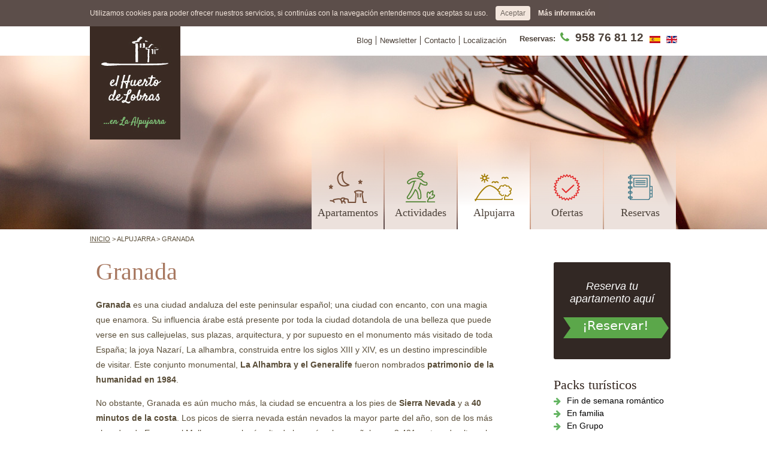

--- FILE ---
content_type: text/html; charset=utf-8
request_url: https://www.elhuertodelobras.com/es/alpujarra/granada/
body_size: 7602
content:



<!DOCTYPE html>

<html id="ctl00_ctl00_oHtml" lang="es" xml:lang="es">
<head id="ctl00_ctl00_Head1"><meta charset="utf-8" />

<script>
    (function (i, s, o, g, r, a, m) {
        i['GoogleAnalyticsObject'] = r; i[r] = i[r] || function () {
            (i[r].q = i[r].q || []).push(arguments)
        }, i[r].l = 1 * new Date(); a = s.createElement(o),
  m = s.getElementsByTagName(o)[0]; a.async = 1; a.src = g; m.parentNode.insertBefore(a, m)
    })(window, document, 'script', '//www.google-analytics.com/analytics.js', 'ga');

    ga('create', 'UA-55370618-1', 'auto');
    ga('send', 'pageview');

</script><meta id="ctl00_ctl00_metaLang" name="language" content="es" /><meta name="viewport" content="width=device-width, initial-scale=1.0, maximum-scale=1.0, user-scalable=no" /><meta id="ctl00_ctl00_metaTitle" name="title" content="Granada · El Huerto de Lobras" /><meta id="ctl00_ctl00_metaDesc" name="description" content="Alojamiento Rural en la Alpujarra de Granada, en el pueblo de Lobras." /><meta id="ctl00_ctl00_metaKeywords" name="keywords" /><title>
	Granada · El Huerto de Lobras
</title><link href="http://fonts.googleapis.com/css?family=Open+Sans:400,300,700,600italic,300italic" rel="stylesheet" type="text/css" /><link href="http://fonts.googleapis.com/css?family=Satisfy" rel="stylesheet" type="text/css" /><link rel="stylesheet" type="text/css" href="../../../css/font-awesome.min.css?ver=1.1" /><link rel="stylesheet" type="text/css" href="../../../css/joined.css?ver=1.1" />
    <!--[if gte IE 9]>
      <style type="text/css">
        .gradient {
           filter: none;
        }
      </style>
    <![endif]-->

    
    
    
    


    
    <script type="text/javascript" src="https://www.elhuertodelobras.com/js/swfobject.js?ver=1.1"></script>
    <script type="text/javascript" src="https://www.elhuertodelobras.com/js/twittercount.js?ver=1.1"></script>
    <script type="text/javascript" src="https://www.elhuertodelobras.com/js/jquery-1.10.2.min.js?ver=1.1"></script>
     
    <script type="text/javascript" src="https://www.elhuertodelobras.com/js/jquery.blockUI.js?ver=1.1"></script>
	
    

	
    <script type="text/javascript">
        //$.noConflict();
    </script>

	<!--[if IE 6]>
    <script type="text/javascript"  src="https://www.elhuertodelobras.com/js/DD_belatedPNG.js?ver=1.1"></script>
    <script type="text/javascript"  src="https://www.elhuertodelobras.com/js/png.js?ver=1.1"></script>
    <![endif]--> 
    <!--[if (gte IE 6)&(lte IE 8)]>
      <script type="text/javascript" src="https://www.elhuertodelobras.com/js/selectivizr-min.js?ver=1.1"></script>
    <![endif]-->   

    

    <script type="text/javascript">
        $(document).ready(function () {
            var prm = Sys.WebForms.PageRequestManager.getInstance();
            prm.add_beginRequest(function () {
                $.blockUI({ baseZ: 2000 });
            });
            prm.add_endRequest(function () {
                $.unblockUI();
            });
        });
    </script>
       
    <meta name="google-site-verification" content="dhWpPHkJ-ZQidF3ru7U119L9BpxL2Ig2F0AQV1Zhi0Y" />
<link rel='stylesheet' type='text/css' href="/WebResource.axd?d=m0spWwXtmrDvA7YHZo17HD2cMcjekqcMeplvA7jC6O0bKUajTbA2ylNY5nUW239x11sQu40aCYIZajGzqn7JvP-Sru8pMBqfWgoyRmjvcdoobXS8lPv9nGBbyEpdUQ8k4LQ3CgwkFxCXgEf9z7dlL9haa4qR8TGxnrl9nPukyg01&amp;t=635914687700937500" />
<script src="/WebResource.axd?d=zXk_AuJFQvy7oiCqy9mC2V8E28gpVZXA9F_SAkghSFcEB69CgNUgfcFjtcsZfYGMFbTUPbnHkmbNBzNJ-yQHnYaZ6BkTC80y-mpQBkohhO7nxhtp-iicuWkafWmEMMaiPfASRkOFn26mnI5NIJN8SbZY-SpHq-iHnpwpMFnFk0E1&amp;t=635914687700937500" type="text/javascript"></script>
<script src="https://www.elhuertodelobras.com/js/jquery.cycle.min.js" type="text/javascript"></script>
<script src="https://www.elhuertodelobras.com/js/slideshow_load.js" type="text/javascript"></script>
</head>

<body class="interior">
    <div class="ventana">
        <form name="aspnetForm" method="post" id="aspnetForm">
<div>
<input type="hidden" name="__EVENTTARGET" id="__EVENTTARGET" value="" />
<input type="hidden" name="__EVENTARGUMENT" id="__EVENTARGUMENT" value="" />
<input type="hidden" name="__VSKEY" id="__VSKEY" value="VIEWSTATE_/ui/seccion.aspx_maxjossvu5v42myfme0ppqpy_639046875149396862" />
<input type="hidden" name="__VIEWSTATE" id="__VIEWSTATE" value="" />
</div>

<script type="text/javascript">
//<![CDATA[
var theForm = document.forms['aspnetForm'];
function __doPostBack(eventTarget, eventArgument) {
    if (!theForm.onsubmit || (theForm.onsubmit() != false)) {
        theForm.__EVENTTARGET.value = eventTarget;
        theForm.__EVENTARGUMENT.value = eventArgument;
        theForm.submit();
    }
}
//]]>
</script>


<script src="/WebResource.axd?d=7k2GwL9wlEUY-kf2ginmHhhnq6WKj4zPypwFvzCwDXZ2PmVYXGs8wqor78u4qPlT21aV9GpSurJNmKerKKOMBueP7PLD3dW93NZCspWw45w1&amp;t=638901613900000000" type="text/javascript"></script>


<script src="/ScriptResource.axd?d=t3ZYMypmdTDsvYrvCJSfGDmZQi2mSwqcHPVWOXPKbHy9Sy6_PywTm5KevHg0nib7Wp19HPlvhB98L3MkNHlvO-zMV2uBnQIIPzl1mxX_-3QOtTlGLpZPidp5fa_yfDPWU9mpZITJ6M_07J7a8FyEEVLtK0w5TjtReEdIMbiWjSU1&amp;t=5c0e0825" type="text/javascript"></script>
<script src="/ScriptResource.axd?d=ksXQXRVP3wpUZOZQhRmCVziDKufV5jbk_cGHXL4dFb4_acjhCCQF95ZQ0PMR8ds9pFFgdPDSOCBGWXf4K0Bl7B7XB1gE6OClc72UbfJRhSBTei5ijn4hZj035toom22f-dDnnEPhaH9d5gswxD9fwOkdhZY61wb46omm2H6qYAFJ15MrbVKnAi6QOqOv_E6K0&amp;t=5c0e0825" type="text/javascript"></script>        
            <script type="text/javascript">
//<![CDATA[
Sys.WebForms.PageRequestManager._initialize('ctl00$ctl00$ctl08', 'aspnetForm', [], [], [], 90, 'ctl00$ctl00');
//]]>
</script>

            <!-- gco:Exception (incluir aquí la instancia) -->
            <input type="hidden" name="ctl00$ctl00$ccException$gaInfoError$hfAnchor" id="ctl00_ctl00_ccException_gaInfoError_hfAnchor" value="anY3RsMDAkY3RsMDAkY2NFeGNlcHRpb24kZ2FJbmZvRXJyb3Iz" />
<a id='anY3RsMDAkY3RsMDAkY2NFeGNlcHRpb24kZ2FJbmZvRXJyb3Iz'></a>

<a id="ctl00_ctl00_ccException_aInfoError"></a>


<div id="ctl00_ctl00_ccException_divInfoErro"></div>

            

<div class="zonaCookies">
    <div class="cookies">
        Utilizamos cookies para poder ofrecer nuestros servicios, si continúas con la navegación entendemos que aceptas su uso.
        <a id="ctl00_ctl00_ctl09_lnkAceptarCookies" title="Aceptar uso de cookies" class="btnCookies" href="javascript:__doPostBack(&#39;ctl00$ctl00$ctl09$lnkAceptarCookies&#39;,&#39;&#39;)">Aceptar</a>
        <a id="ctl00_ctl00_ctl09_lnkPoliticaCookies" title="Más información sobre el uso de cookies" href="https://www.elhuertodelobras.com/es/legal/politica_de_cookies/">Más información</a>
    </div>
</div>


            <div class="zonaCabecera">
                <div class="cabecera">
                    <header>
                        <div class="menuSuperior">
                            <div class="navHeader">
                                <nav>
                                    <div class="infoWeb">
                                        <a id="ctl00_ctl00_lnkHome" title="Volver a la página inicial" class="logoInicio" href="https://www.elhuertodelobras.com/es/"><img src="https://www.elhuertodelobras.com/img/logo.jpg" id="ctl00_ctl00_imgLogo" alt="Creados" class="logo" /><!--<div class="atrasLogo">Volver al inicio!</div>--></a>
                                     </div>
                                    <div class="contNavSup">
                                        <ul class="menuGral">
                                            
                                                <li>
                                                    <a id="ctl00_ctl00_lnkBlog" title="Nuestro Blog" href="https://www.elhuertodelobras.com/es/blog/">Blog</a>
                                                </li>
                                            
                                            
                                                <li>
                                                    <a id="ctl00_ctl00_lnkNewsletter" title="Súscribase a nuestra lista de correo" href="https://www.elhuertodelobras.com/es/newsletter/">Newsletter</a>
                                                </li>                        
                                            
                                            <li>
                                                <a id="ctl00_ctl00_lnkContacto" title="Contacte con nosotros" href="https://www.elhuertodelobras.com/es/contacto/">Contacto</a>
                                            </li>                                        
                                            <!--<li>
                                                <a id="ctl00_ctl00_lnkNoticias" title="Actualidad" href="https://www.elhuertodelobras.com/es/noticias/">Noticias</a>
                                            </li>-->
                                        
                                            
                                                <li>
                                                    <a id="ctl00_ctl00_lnkLocalizacion" title="Cómo llegar" href="https://www.elhuertodelobras.com/es/localizacion/">Localización</a>
                                                </li>
                                            

                                        </ul>
                                            
                                            <a id="ctl00_ctl00_lnkContacto2" title="Contactar" class="contacto mvl fa fa-pencil-square-o" href="https://www.elhuertodelobras.com/es/contacto/"></a>
                                            <a id="ctl00_ctl00_lnkLocalizacion2" title="Localización" class="contacto mvl localizacion fa fa-map-marker" href="https://www.elhuertodelobras.com/es/localizacion/"></a>
                                            <a id="ctl00_ctl00_lnkBlog2" title="Blog" class="contacto mvl blog fa fa-book" href="https://www.elhuertodelobras.com/es/blog/"></a>

                                            <a href='tel:958 76 81 12' class="reservasTop"><span>Reservas:</span> <i class="fa fa-phone"></i><span class="phoneHeader">958 76 81 12</span></a>
                                        
                                        
                                        
                                                    <ul class="menuIdiomas">
                                                        
                                                                <li>
                                                                    <a id="ctl00_ctl00_repIdiomas_ctl00_hlinkIdioma" title="$$IDIOMA_ES$$" class="es-flag" href="https://www.elhuertodelobras.com/es/"></a>
                                                                </li>
                                                            
                                                                <li>
                                                                    <a id="ctl00_ctl00_repIdiomas_ctl01_hlinkIdioma" title="$$IDIOMA_EN$$" class="en-flag" href="https://www.elhuertodelobras.com/en/"></a>
                                                                </li>
                                                            
                                                    </ul>
                                                
                                        <div class="clear"></div>
                                    </div><!--Cont nav superior-->
                                
                                </nav>
                            </div><!--navHeader-->
                        </div><!--Menu superior-->
                        <div class="zonaGaleria">
                            

<div id="slider">
    
            
            <div style="background:transparent url('https://www.elhuertodelobras.com/ihdi/getImageSlideShow.ashx?ID=29&amp;W=-1&amp;H=-1&amp;LW=-1&amp;LH=-1&amp;CW=-1&amp;CH=-1&amp;CVA=2&amp;CHA=2&amp;CC=FFFFFF&amp;CF=1&amp;R=0&amp;lang=1&amp;LL=0') no-repeat center 0px;">
                
	        </div>
        
</div>
    
                            <div class="anchoContenido">
                                <!--Menu principal-->
                                    <a href="#" id="extender-menu">Menú</a>
                                    <ul class="menuPpal">
                                         
                                                 
                                                    <li class="">                                   
                                                    <a id="ctl00_ctl00_repMenuPal_ctl00_lnkItem1" title="Apartamentos" class="apartamento menu " href="https://www.elhuertodelobras.com/es/apartamentos/">Apartamentos</a> 
                                                    

<div class="desplegable">
    <ul>
        <li>
                
               <a id="ctl00_ctl00_repMenuPal_ctl00_wucSubmenuPrincipal_repSubmenu_ctl00_lnkItem1" title="Las Golondrinas" href="https://www.elhuertodelobras.com/es/apartamentos/las_golondrinas/">Las Golondrinas</a> 
            </li><li>
                
               <a id="ctl00_ctl00_repMenuPal_ctl00_wucSubmenuPrincipal_repSubmenu_ctl01_lnkItem1" title="La Seda" href="https://www.elhuertodelobras.com/es/apartamentos/la_seda/">La Seda</a> 
            </li><li>
                
               <a id="ctl00_ctl00_repMenuPal_ctl00_wucSubmenuPrincipal_repSubmenu_ctl02_lnkItem1" title="Los Cerezos" href="https://www.elhuertodelobras.com/es/apartamentos/los_cerezos/">Los Cerezos</a> 
            </li><li>
                
               <a id="ctl00_ctl00_repMenuPal_ctl00_wucSubmenuPrincipal_repSubmenu_ctl03_lnkItem1" title="Los Trovos" href="https://www.elhuertodelobras.com/es/apartamentos/los_trovos/">Los Trovos</a> 
            </li><li>
                
               <a id="ctl00_ctl00_repMenuPal_ctl00_wucSubmenuPrincipal_repSubmenu_ctl04_lnkItem1" title="La Contraviesa" href="https://www.elhuertodelobras.com/es/apartamentos/la_contraviesa/">La Contraviesa</a> 
            </li><li>
                
               <a id="ctl00_ctl00_repMenuPal_ctl00_wucSubmenuPrincipal_repSubmenu_ctl05_lnkItem1" title="El Estudio" href="https://www.elhuertodelobras.com/es/apartamentos/el_estudio/">El Estudio</a> 
            </li><li>
                
               <a id="ctl00_ctl00_repMenuPal_ctl00_wucSubmenuPrincipal_repSubmenu_ctl06_lnkItem1" title="Zonas comunes" href="https://www.elhuertodelobras.com/es/apartamentos/zonas_comunes/">Zonas comunes</a> 
            </li><li class="ultimoLi">
                
               <a id="ctl00_ctl00_repMenuPal_ctl00_wucSubmenuPrincipal_repSubmenu_ctl07_lnkItem1" title="Dónde estamos" href="https://www.elhuertodelobras.com/es/apartamentos/donde_estamos/">Dónde estamos</a> 
            </li>
    </ul>
</div>
     
                                                </li>
                                             
                                                 
                                                    <li class="">                                   
                                                    <a id="ctl00_ctl00_repMenuPal_ctl01_lnkItem1" title="Actividades" class="actividades menu " href="https://www.elhuertodelobras.com/es/actividades/">Actividades</a> 
                                                    

<div class="desplegable">
    <ul>
        <li>
                
               <a id="ctl00_ctl00_repMenuPal_ctl01_wucSubmenuPrincipal_repSubmenu_ctl00_lnkItem1" title="Cursos y Talleres I" href="https://www.elhuertodelobras.com/es/actividades/cursos_y_talleres_i/">Cursos y Talleres I</a> 
            </li><li>
                
               <a id="ctl00_ctl00_repMenuPal_ctl01_wucSubmenuPrincipal_repSubmenu_ctl01_lnkItem1" title="Cursos y Talleres II" href="https://www.elhuertodelobras.com/es/actividades/cursos_y_talleres_ii/">Cursos y Talleres II</a> 
            </li><li>
                
               <a id="ctl00_ctl00_repMenuPal_ctl01_wucSubmenuPrincipal_repSubmenu_ctl02_lnkItem1" title="Senderismo" href="https://www.elhuertodelobras.com/es/actividades/senderismo/">Senderismo</a> 
            </li><li>
                
               <a id="ctl00_ctl00_repMenuPal_ctl01_wucSubmenuPrincipal_repSubmenu_ctl03_lnkItem1" title="Los Museos" href="https://www.elhuertodelobras.com/es/actividades/los_museos/">Los Museos</a> 
            </li><li>
                
               <a id="ctl00_ctl00_repMenuPal_ctl01_wucSubmenuPrincipal_repSubmenu_ctl04_lnkItem1" title="Vendimia" href="https://www.elhuertodelobras.com/es/actividades/vendimia/">Vendimia</a> 
            </li><li class="ultimoLi">
                
               <a id="ctl00_ctl00_repMenuPal_ctl01_wucSubmenuPrincipal_repSubmenu_ctl05_lnkItem1" title="Fiestas en Lobras" href="https://www.elhuertodelobras.com/es/actividades/fiestas_en_lobras/">Fiestas en Lobras</a> 
            </li>
    </ul>
</div>
     
                                                </li>
                                             
                                                 
                                                    <li class="btnSelecc">                                   
                                                    <a id="ctl00_ctl00_repMenuPal_ctl02_lnkItem1" title="Alpujarra" class="alpujarra menu btnSelecc" href="https://www.elhuertodelobras.com/es/alpujarra/lobras/">Alpujarra</a> 
                                                    

<div class="desplegable">
    <ul>
        <li>
                
               <a id="ctl00_ctl00_repMenuPal_ctl02_wucSubmenuPrincipal_repSubmenu_ctl00_lnkItem1" title="Lobras" href="https://www.elhuertodelobras.com/es/alpujarra/lobras/">Lobras</a> 
            </li><li>
                
               <a id="ctl00_ctl00_repMenuPal_ctl02_wucSubmenuPrincipal_repSubmenu_ctl01_lnkItem1" title="Alpujarra" href="https://www.elhuertodelobras.com/es/alpujarra/alpujarra/">Alpujarra</a> 
            </li><li>
                
               <a id="ctl00_ctl00_repMenuPal_ctl02_wucSubmenuPrincipal_repSubmenu_ctl02_lnkItem1" title="Sierra Nevada" href="https://www.elhuertodelobras.com/es/alpujarra/sierra_nevada/">Sierra Nevada</a> 
            </li><li class="ultimoLi">
                
               <a id="ctl00_ctl00_repMenuPal_ctl02_wucSubmenuPrincipal_repSubmenu_ctl03_lnkItem1" title="Granada" class="btnSelecc" href="https://www.elhuertodelobras.com/es/alpujarra/granada/">Granada</a> 
            </li>
    </ul>
</div>
     
                                                </li>
                                             
                                                 
                                                    <li class="">                                   
                                                    <a id="ctl00_ctl00_repMenuPal_ctl03_lnkItem1" title="Ofertas" class="ofertas menu " href="https://www.elhuertodelobras.com/es/ofertas/">Ofertas</a> 
                                                    

<div class="desplegable">
    <ul>
        <li>
                
               <a id="ctl00_ctl00_repMenuPal_ctl03_wucSubmenuPrincipal_repSubmenu_ctl00_lnkItem1" title="San Valentín" href="https://www.elhuertodelobras.com/es/ofertas/san_valentin/">San Valentín</a> 
            </li><li>
                
               <a id="ctl00_ctl00_repMenuPal_ctl03_wucSubmenuPrincipal_repSubmenu_ctl01_lnkItem1" title="Oferta de primavera" href="https://www.elhuertodelobras.com/es/ofertas/oferta_de_primavera/">Oferta de primavera</a> 
            </li><li>
                
               <a id="ctl00_ctl00_repMenuPal_ctl03_wucSubmenuPrincipal_repSubmenu_ctl02_lnkItem1" title="Corpus Cristi" href="https://www.elhuertodelobras.com/es/ofertas/corpus_cristi/">Corpus Cristi</a> 
            </li><li class="ultimoLi">
                
               <a id="ctl00_ctl00_repMenuPal_ctl03_wucSubmenuPrincipal_repSubmenu_ctl03_lnkItem1" title="Oferta de otoño" href="https://www.elhuertodelobras.com/es/ofertas/oferta_de_otono/">Oferta de otoño</a> 
            </li>
    </ul>
</div>
     
                                                </li>
                                             
                                                 
                                                    <li class="">                                   
                                                    <a id="ctl00_ctl00_repMenuPal_ctl04_lnkItem1" title="Reservas" class="reservas menu " href="https://www.elhuertodelobras.com/es/reservas/">Reservas</a> 
                                                    

<div class="desplegable">
    <ul>
        <li>
                
               <a id="ctl00_ctl00_repMenuPal_ctl04_wucSubmenuPrincipal_repSubmenu_ctl00_lnkItem1" title="Las Golondrinas" href="https://www.elhuertodelobras.com/es/reservas/las_golondrinas/">Las Golondrinas</a> 
            </li><li>
                
               <a id="ctl00_ctl00_repMenuPal_ctl04_wucSubmenuPrincipal_repSubmenu_ctl01_lnkItem1" title="Los Trovos" href="https://www.elhuertodelobras.com/es/reservas/los_trovos/">Los Trovos</a> 
            </li><li>
                
               <a id="ctl00_ctl00_repMenuPal_ctl04_wucSubmenuPrincipal_repSubmenu_ctl02_lnkItem1" title="La Seda" href="https://www.elhuertodelobras.com/es/reservas/la_seda/">La Seda</a> 
            </li><li>
                
               <a id="ctl00_ctl00_repMenuPal_ctl04_wucSubmenuPrincipal_repSubmenu_ctl03_lnkItem1" title="Los Cerezos" href="https://www.elhuertodelobras.com/es/reservas/los_cerezos/">Los Cerezos</a> 
            </li><li>
                
               <a id="ctl00_ctl00_repMenuPal_ctl04_wucSubmenuPrincipal_repSubmenu_ctl04_lnkItem1" title="La Contraviesa" href="https://www.elhuertodelobras.com/es/reservas/la_contraviesa/">La Contraviesa</a> 
            </li><li>
                
               <a id="ctl00_ctl00_repMenuPal_ctl04_wucSubmenuPrincipal_repSubmenu_ctl05_lnkItem1" title="El Estudio" href="https://www.elhuertodelobras.com/es/reservas/el_estudio/">El Estudio</a> 
            </li><li class="ultimoLi">
                
               <a id="ctl00_ctl00_repMenuPal_ctl04_wucSubmenuPrincipal_repSubmenu_ctl06_lnkItem1" title="Precios" href="https://www.elhuertodelobras.com/es/reservas/precios/">Precios</a> 
            </li>
    </ul>
</div>
     
                                                </li>
                                            
                                    </ul>
                                
                            </div>
                        </div>
   
                        

                        
                    </header>
                </div>
            </div>

            

            <div class="pagina">
                <div class="zonaCuerpo">
                    <div class="cuerpo">
                        <div class="zonaContenidos">
                            
                            
                                <div class="localizador">
                                     <a href="https://www.elhuertodelobras.com/es/" title="Inicio">Inicio</a>  > Alpujarra > Granada
                                </div>
                            
                            
    
    


                            <p class="clear"></p>
                            <div class="contenidos">
                                <article>
                                    <header>
                                        <div class="zonaTitulo">
                                            
    
    <h1 class="tituloSeccion">Granada</h1>


                                                                                        
                                        </div>
                                    </header>                                    
                                    
     
    <div class="texto">
        
<div class="zonaPlantillas">
    

<div class="plantilla">
    <div class="plantillaTexto">        
                
        
            <p><strong>Granada</strong> es una ciudad andaluza del este peninsular espa&ntilde;ol; una ciudad con encanto, con una magia que enamora. Su influencia &aacute;rabe est&aacute; presente por toda la ciudad dotandola de una belleza que puede verse en sus callejuelas, sus plazas, arquitectura, y por supuesto en el monumento m&aacute;s visitado de toda Espa&ntilde;a; la joya Nazar&iacute;, La alhambra, construida entre los siglos XIII y XIV, es un destino imprescindible de visitar. Este conjunto monumental, <strong>La Alhambra y el Generalife</strong> fueron nombrados <strong>patrimonio de la humanidad en 1984</strong>.</p>

<p>No obstante, Granada es a&uacute;n mucho m&aacute;s, la ciudad se encuentra a los pies de <strong>Sierra Nevada</strong> y a <strong>40 minutos de la costa</strong>. Los picos de sierra nevada est&aacute;n nevados la mayor parte del a&ntilde;o, son de los m&aacute;s elevados de Europa, el Mulhacen es el m&aacute;s alto de la pen&iacute;nsula espa&ntilde;ola con 3.481 metros de altura, le siguen el Veleta y la Alcazaba, con 3.470 metros y 3.314 metros respectivamente.</p>

<p><img alt="" src="https://dl.dropboxusercontent.com/u/43188214/Granada-cielo.jpg" style="width: 650px; height: 417px;" /></p>

<p><strong>Qu&eacute; visitar en Granada</strong></p>

<p>- La Alhambra</p>

<p>- Parque de las Ciencias</p>

<p>- La Catedral</p>

<p>- Barrio del Sacromonte</p>
        
        
    </div>
</div>
</div>             
    </div>


                                </article>
                            </div>
                            
                        </div>
                        
                            <div class="lateral">
                                <div class="reservarLateral">
                                <span>
                                    
                                        Reserva tu apartamento aquí
                                    
                                    </span>
                                    <a id="ctl00_ctl00_lnkBtnLateral" class="boton verde fondoOscuro" href="https://www.elhuertodelobras.com/es/reservas/">¡Reservar!</a>
                                
                                    
                                </div>
                                
                                        <div class="banner2">                                      
                                            
                                                <h2 class="tituloBanner2">Packs turísticos</h2>
                                                <ul class="banners">
                                                    <li>                            
                                                        
                                                            <div>
                                                                <a id="ctl00_ctl00_repBanners2_ctl00_lnkBannerSWFAlternativo" title="Fin de semana romántico" target="_self">Fin de semana romántico
                                                                    <!--<img src="https://www.elhuertodelobras.com/ihdi/getImageBanner.ashx?ID=0&amp;W=195&amp;H=-1&amp;LW=-1&amp;LH=-1&amp;CW=-1&amp;CH=-1&amp;CVA=2&amp;CHA=2&amp;CC=FFFFFF&amp;CF=1&amp;R=0&amp;lang=1&amp;LL=0" id="ctl00_ctl00_repBanners2_ctl00_imgBannrSWFAlterna" alt="Fin de semana romántico" />-->
                                                                </a>
                                                            </div>
                                                            
                                                                                        
                                                        </li><li>                            
                                                        
                                                            <div>
                                                                <a id="ctl00_ctl00_repBanners2_ctl01_lnkBannerSWFAlternativo" title="En familia" href="https://www.elhuertodelobras.com/es/actividades/" target="_self">En familia
                                                                    <!--<img src="https://www.elhuertodelobras.com/ihdi/getImageBanner.ashx?ID=0&amp;W=195&amp;H=-1&amp;LW=-1&amp;LH=-1&amp;CW=-1&amp;CH=-1&amp;CVA=2&amp;CHA=2&amp;CC=FFFFFF&amp;CF=1&amp;R=0&amp;lang=1&amp;LL=0" id="ctl00_ctl00_repBanners2_ctl01_imgBannrSWFAlterna" alt="En familia" />-->
                                                                </a>
                                                            </div>
                                                            
                                                                                        
                                                        </li><li class="ultimoLi">                            
                                                        
                                                            <div>
                                                                <a id="ctl00_ctl00_repBanners2_ctl02_lnkBannerSWFAlternativo" title="En Grupo" target="_self">En Grupo
                                                                    <!--<img src="https://www.elhuertodelobras.com/ihdi/getImageBanner.ashx?ID=0&amp;W=195&amp;H=-1&amp;LW=-1&amp;LH=-1&amp;CW=-1&amp;CH=-1&amp;CVA=2&amp;CHA=2&amp;CC=FFFFFF&amp;CF=1&amp;R=0&amp;lang=1&amp;LL=0" id="ctl00_ctl00_repBanners2_ctl02_imgBannrSWFAlterna" alt="En Grupo" />-->
                                                                </a>
                                                            </div>
                                                            
                                                                                        
                                                        </li>                        
                                                </ul>
                                            
                                        </div><!--Banner 2-->
                                        <div class="banner3">                                      
                                            
                                                <h2 class="tituloBanner2">Qué hacer</h2>
                                                <ul class="banners">
                                                    <li>                            
                                                        
                                                            <div>
                                                                <a id="ctl00_ctl00_repBanners3_ctl00_lnkBannerSWFAlternativo" title="Senderismo" href="https://www.elhuertodelobras.com/es/actividades/senderismo/" target="_self">Senderismo
                                                                    <!--<img src="https://www.elhuertodelobras.com/ihdi/getImageBanner.ashx?ID=0&amp;W=195&amp;H=-1&amp;LW=-1&amp;LH=-1&amp;CW=-1&amp;CH=-1&amp;CVA=2&amp;CHA=2&amp;CC=FFFFFF&amp;CF=1&amp;R=0&amp;lang=1&amp;LL=0" id="ctl00_ctl00_repBanners3_ctl00_imgBannrSWFAlterna" alt="Senderismo" />-->
                                                                </a>
                                                            </div>
                                                            
                                                                                        
                                                        </li><li>                            
                                                        
                                                            <div>
                                                                <a id="ctl00_ctl00_repBanners3_ctl01_lnkBannerSWFAlternativo" title="Los Museos" href="https://www.elhuertodelobras.com/es/actividades/los_museos/" target="_self">Los Museos
                                                                    <!--<img src="https://www.elhuertodelobras.com/ihdi/getImageBanner.ashx?ID=0&amp;W=195&amp;H=-1&amp;LW=-1&amp;LH=-1&amp;CW=-1&amp;CH=-1&amp;CVA=2&amp;CHA=2&amp;CC=FFFFFF&amp;CF=1&amp;R=0&amp;lang=1&amp;LL=0" id="ctl00_ctl00_repBanners3_ctl01_imgBannrSWFAlterna" alt="Los Museos" />-->
                                                                </a>
                                                            </div>
                                                            
                                                                                        
                                                        </li><li class="ultimoLi">                            
                                                        
                                                            <div>
                                                                <a id="ctl00_ctl00_repBanners3_ctl02_lnkBannerSWFAlternativo" title="Visitar Granada" href="https://www.elhuertodelobras.com/es/alpujarra/granada/" target="_self">Visitar Granada
                                                                    <!--<img src="https://www.elhuertodelobras.com/ihdi/getImageBanner.ashx?ID=0&amp;W=195&amp;H=-1&amp;LW=-1&amp;LH=-1&amp;CW=-1&amp;CH=-1&amp;CVA=2&amp;CHA=2&amp;CC=FFFFFF&amp;CF=1&amp;R=0&amp;lang=1&amp;LL=0" id="ctl00_ctl00_repBanners3_ctl02_imgBannrSWFAlterna" alt="Visitar Granada" />-->
                                                                </a>
                                                            </div>
                                                            
                                                                                        
                                                        </li>                        
                                                </ul>
                                            
                                        </div><!--Banner 3-->
                                        <div class="enlacesFijos">
                                            <a id="ctl00_ctl00_enlaceBooking" title="Enlace para realizar la reserva del Huerto de Lobras en Booking" class="enlBook" href="http://www.booking.com/hotel/es/el-huerto-de-lobras.es.html"><img id="ctl00_ctl00_enlaceBookingImg" src="../../../ui/img/iconos/lang/es/reserva-booking-lobras.png" alt="Reserva el Huerto de Lobras con Booking"  /></a>
                                            <a href="http://www.avaibook.com/certificado.php?ida=15324" title="enlace a Avaibook" target="_blank" class="avaibook"></a>
                                        </div>
                                
                                        

                            </div>
                        <!--phSide-->
                        
                        <p class="clear"></p>
                    </div>
                </div>
                
            </div>
            <div class="zonaPie">
                    
                        <footer>
                            
                            
                            
                            
                            <div class="pie">
                                <div class="pieIzq">
                                <ul class="menuPie">
                                    <!--Menu principal pie-->
                                        
                                                
                                                        
                                                    <li class="liPrincipalPie ">                           
                                                        <a id="ctl00_ctl00_MenuPieRep_ctl00_lnkItem1" title="Apartamentos" href="https://www.elhuertodelobras.com/es/apartamentos/">Apartamentos</a> 
                                                        

<div class="desplegable">
    <ul>
        <li>
                
               <a id="ctl00_ctl00_MenuPieRep_ctl00_wucSubmenuPrincipal_repSubmenu_ctl00_lnkItem1" title="Las Golondrinas" href="https://www.elhuertodelobras.com/es/apartamentos/las_golondrinas/">Las Golondrinas</a> 
            </li><li>
                
               <a id="ctl00_ctl00_MenuPieRep_ctl00_wucSubmenuPrincipal_repSubmenu_ctl01_lnkItem1" title="La Seda" href="https://www.elhuertodelobras.com/es/apartamentos/la_seda/">La Seda</a> 
            </li><li>
                
               <a id="ctl00_ctl00_MenuPieRep_ctl00_wucSubmenuPrincipal_repSubmenu_ctl02_lnkItem1" title="Los Cerezos" href="https://www.elhuertodelobras.com/es/apartamentos/los_cerezos/">Los Cerezos</a> 
            </li><li>
                
               <a id="ctl00_ctl00_MenuPieRep_ctl00_wucSubmenuPrincipal_repSubmenu_ctl03_lnkItem1" title="Los Trovos" href="https://www.elhuertodelobras.com/es/apartamentos/los_trovos/">Los Trovos</a> 
            </li><li>
                
               <a id="ctl00_ctl00_MenuPieRep_ctl00_wucSubmenuPrincipal_repSubmenu_ctl04_lnkItem1" title="La Contraviesa" href="https://www.elhuertodelobras.com/es/apartamentos/la_contraviesa/">La Contraviesa</a> 
            </li><li>
                
               <a id="ctl00_ctl00_MenuPieRep_ctl00_wucSubmenuPrincipal_repSubmenu_ctl05_lnkItem1" title="El Estudio" href="https://www.elhuertodelobras.com/es/apartamentos/el_estudio/">El Estudio</a> 
            </li><li>
                
               <a id="ctl00_ctl00_MenuPieRep_ctl00_wucSubmenuPrincipal_repSubmenu_ctl06_lnkItem1" title="Zonas comunes" href="https://www.elhuertodelobras.com/es/apartamentos/zonas_comunes/">Zonas comunes</a> 
            </li><li class="ultimoLi">
                
               <a id="ctl00_ctl00_MenuPieRep_ctl00_wucSubmenuPrincipal_repSubmenu_ctl07_lnkItem1" title="Dónde estamos" href="https://www.elhuertodelobras.com/es/apartamentos/donde_estamos/">Dónde estamos</a> 
            </li>
    </ul>
</div>

                                                    </li>      
                                                    
                                                        
                                                    <li class="liPrincipalPie ">                           
                                                        <a id="ctl00_ctl00_MenuPieRep_ctl01_lnkItem1" title="Actividades" href="https://www.elhuertodelobras.com/es/actividades/">Actividades</a> 
                                                        

<div class="desplegable">
    <ul>
        <li>
                
               <a id="ctl00_ctl00_MenuPieRep_ctl01_wucSubmenuPrincipal_repSubmenu_ctl00_lnkItem1" title="Cursos y Talleres I" href="https://www.elhuertodelobras.com/es/actividades/cursos_y_talleres_i/">Cursos y Talleres I</a> 
            </li><li>
                
               <a id="ctl00_ctl00_MenuPieRep_ctl01_wucSubmenuPrincipal_repSubmenu_ctl01_lnkItem1" title="Cursos y Talleres II" href="https://www.elhuertodelobras.com/es/actividades/cursos_y_talleres_ii/">Cursos y Talleres II</a> 
            </li><li>
                
               <a id="ctl00_ctl00_MenuPieRep_ctl01_wucSubmenuPrincipal_repSubmenu_ctl02_lnkItem1" title="Senderismo" href="https://www.elhuertodelobras.com/es/actividades/senderismo/">Senderismo</a> 
            </li><li>
                
               <a id="ctl00_ctl00_MenuPieRep_ctl01_wucSubmenuPrincipal_repSubmenu_ctl03_lnkItem1" title="Los Museos" href="https://www.elhuertodelobras.com/es/actividades/los_museos/">Los Museos</a> 
            </li><li>
                
               <a id="ctl00_ctl00_MenuPieRep_ctl01_wucSubmenuPrincipal_repSubmenu_ctl04_lnkItem1" title="Vendimia" href="https://www.elhuertodelobras.com/es/actividades/vendimia/">Vendimia</a> 
            </li><li class="ultimoLi">
                
               <a id="ctl00_ctl00_MenuPieRep_ctl01_wucSubmenuPrincipal_repSubmenu_ctl05_lnkItem1" title="Fiestas en Lobras" href="https://www.elhuertodelobras.com/es/actividades/fiestas_en_lobras/">Fiestas en Lobras</a> 
            </li>
    </ul>
</div>

                                                    </li>      
                                                    
                                                        
                                                    <li class="liPrincipalPie btnSelecc">                           
                                                        <a id="ctl00_ctl00_MenuPieRep_ctl02_lnkItem1" title="Alpujarra" href="https://www.elhuertodelobras.com/es/alpujarra/lobras/">Alpujarra</a> 
                                                        

<div class="desplegable">
    <ul>
        <li>
                
               <a id="ctl00_ctl00_MenuPieRep_ctl02_wucSubmenuPrincipal_repSubmenu_ctl00_lnkItem1" title="Lobras" href="https://www.elhuertodelobras.com/es/alpujarra/lobras/">Lobras</a> 
            </li><li>
                
               <a id="ctl00_ctl00_MenuPieRep_ctl02_wucSubmenuPrincipal_repSubmenu_ctl01_lnkItem1" title="Alpujarra" href="https://www.elhuertodelobras.com/es/alpujarra/alpujarra/">Alpujarra</a> 
            </li><li>
                
               <a id="ctl00_ctl00_MenuPieRep_ctl02_wucSubmenuPrincipal_repSubmenu_ctl02_lnkItem1" title="Sierra Nevada" href="https://www.elhuertodelobras.com/es/alpujarra/sierra_nevada/">Sierra Nevada</a> 
            </li><li class="ultimoLi">
                
               <a id="ctl00_ctl00_MenuPieRep_ctl02_wucSubmenuPrincipal_repSubmenu_ctl03_lnkItem1" title="Granada" class="btnSelecc" href="https://www.elhuertodelobras.com/es/alpujarra/granada/">Granada</a> 
            </li>
    </ul>
</div>

                                                    </li>      
                                                    
                                                        
                                                    <li class="liPrincipalPie ">                           
                                                        <a id="ctl00_ctl00_MenuPieRep_ctl03_lnkItem1" title="Ofertas" href="https://www.elhuertodelobras.com/es/ofertas/">Ofertas</a> 
                                                        

<div class="desplegable">
    <ul>
        <li>
                
               <a id="ctl00_ctl00_MenuPieRep_ctl03_wucSubmenuPrincipal_repSubmenu_ctl00_lnkItem1" title="San Valentín" href="https://www.elhuertodelobras.com/es/ofertas/san_valentin/">San Valentín</a> 
            </li><li>
                
               <a id="ctl00_ctl00_MenuPieRep_ctl03_wucSubmenuPrincipal_repSubmenu_ctl01_lnkItem1" title="Oferta de primavera" href="https://www.elhuertodelobras.com/es/ofertas/oferta_de_primavera/">Oferta de primavera</a> 
            </li><li>
                
               <a id="ctl00_ctl00_MenuPieRep_ctl03_wucSubmenuPrincipal_repSubmenu_ctl02_lnkItem1" title="Corpus Cristi" href="https://www.elhuertodelobras.com/es/ofertas/corpus_cristi/">Corpus Cristi</a> 
            </li><li class="ultimoLi">
                
               <a id="ctl00_ctl00_MenuPieRep_ctl03_wucSubmenuPrincipal_repSubmenu_ctl03_lnkItem1" title="Oferta de otoño" href="https://www.elhuertodelobras.com/es/ofertas/oferta_de_otono/">Oferta de otoño</a> 
            </li>
    </ul>
</div>

                                                    </li>      
                                                
                                    
                                        
                                            <li class="liPrincipalPie ultimas">
                                            <a id="ctl00_ctl00_lnkBlogPie" title="Nuestro Blog" href="https://www.elhuertodelobras.com/es/blog/">Blog</a>
                                            <div class="desplegable">
                                                <ul>
                                                    
                                                    
                                                        <li><a id="ctl00_ctl00_lnkNewsPie" title="Suscríbase a nuestra lista de correo" href="https://www.elhuertodelobras.com/es/newsletter/">Newsletter</a></li>
                                                    
                                                    <li>
                                                        <a href="http://www.elhuertodelobras.com/es/newsletter/">Suscr&iacute;bete</a> a nuestro bolet&iacute;n para recibir todas nuestras ofertas!
                                                    </li>
                                                </ul>
                                            </div>
                                </ul>
                                
                              
                                </div>
                                <div class="pieDcha">                        
                                    <!--Estándares-->
                                
                                    <p class="titPieDer">Localización y contacto</p>
                                    <p class="dir">Calle de la Iglesia, 2,<br> Lobras. Granada.</p>
                                    <p class="tel">958 76 81 12<br /> 651 15 52 64</p>
                                    <p class="email"><a href="mailto:reservas@elhuertodelobras.com">reservas@elhuertodelobras.com</a></p>
                                    <div class="siguenos">
                                        Síguenos:
                                        <a href="https://twitter.com/huertodelobras" class="fa fa-twitter" target="_blank"></a>
                                        <a href="https://es-es.facebook.com/huertodelobras" class="fa fa-facebook" target="_blank"></a>
                                        <a href="https://plus.google.com/110811953711120234127/about" class="fa fa-google-plus" target="_blank"></a>
                                        <a href="https://es.foursquare.com/huertodelobras" class="fa fa-foursquare" target="_blank"></a>
                                        <a href="http://es.pinterest.com/elhuerto/" class="fa fa-pinterest" target="_blank"></a>

                                    </div>
                                    
                                   
                                </div>                    
                                <p class="clear"></p>
                            </div><!--Pie-->
                            <div class="pieFondo">
                                <div class="contenido">
                                    <ul class="legal">
                                        <li>
                                            <a id="ctl00_ctl00_lnkAvisoLegal" title="Aviso Legal" href="https://www.elhuertodelobras.com/es/legal/aviso_legal/">Aviso Legal</a>
                                        </li>
                                        <li><a id="ctl00_ctl00_lnkPoliticaPrivacidad" title="Política de privacidad" href="https://www.elhuertodelobras.com/es/legal/politica_de_privacidad/">Política de privacidad</a>
                                        </li>
                                    </ul>
                                    <p class="numRegistro">
                                        COMPLEJO TURÍSTICO RURAL
                                        <i class="fa fa-key"></i>
                                        <i class="fa fa-key"></i>

                                        AP-- Nº Registro A/GR/0018
                                    </p>
                                    
                                    <div class="desarrollo">
                                        <p>Desarrollado por:  <a target="_blank" href="http://www.creados.com/" title="Desarrollado por Creados">creados.com</a> </p>
                                    </div>
                                </div>
                            </div>
                        </footer>
                    
                </div>        
                <div id="blueimp-gallery" class="blueimp-gallery blueimp-gallery-controls">
            <div class="slides"></div>
                <h3 class="title"></h3>
                <a class="prev">‹</a>
                <a class="next">›</a>
                <a class="close">×</a>
                <a class="play-pause"></a>
                <ol class="indicator"></ol>
            </div>
            <a href="#" id="volverArribaClick" title="Subir a lo alto de la página">
                <img src="../img/deco/volver-arriba-flecha.png" />
            </a>
        
        <script src="https://www.elhuertodelobras.com/js/jquery.blueimp-gallery.min.js?ver=1.1"></script>
        <script src="https://www.elhuertodelobras.com/js/js.js?ver=1.1"></script>
        
            
        </form>
    </div>
</body>
</html>


--- FILE ---
content_type: text/css
request_url: https://www.elhuertodelobras.com/css/joined.css?ver=1.1
body_size: 26294
content:
/* CSS Document */
HTML {
  height: 100%;
}
BODY {
  margin-top: 0px;
  margin-left: 0px;
  margin-right: 0px;
  margin-bottom: 0px;
  height: 100%;
  font-size: 100%;
  background-color: #fff;
}
h1,
h2,
h3,
h4,
h5,
h6 {
  font-size: 100%;
}
h1,
h2,
h3 {
  margin-top: 0;
  font-weight: normal;
}
A,
P,
TD,
DIV,
FONT,
BODY,
SPAN,
UL,
LI,
INPUT,
TEXTAREA,
SELECT {
  font-family: "Open Sans", Verdana, Arial, Helvetica, sans-serif;
  text-decoration: none;
}
p {
  margin-top: 0px;
}
img {
  border-width: 0px;
  margin: 0px;
  padding: 0px;
}
a {
  outline: 0;
}
/* estructura */
.ventana {
  width: 100%;
  min-height: 100%;
  text-align: left;
  position: absolute;
  margin: 0px;
  padding: 0px;
  font-size: 0.625em;
}
.zonaCookies {
  width: 100%;
  padding: 0px;
  background-color: #34221E;
  opacity: 0.8;
}
.cookies {
  width: 980px;
  margin: 0px auto 0px auto;
  position: relative;
  padding: 10px 0px;
  line-height: 24px;
  color: #F1E1D5;
  font-size: 12px;
  font-family: Arial;
}
.cookies a {
  font-size: 12px;
  font-family: Arial;
  color: #F1E1D5;
  font-weight: bold;
}
.cookies a:hover {
  color: #F1E1D5;
  text-decoration: underline;
}
.cookies a.btnCookies {
  display: inline-block;
  background-color: #F1E1D5;
  padding: 0px 8px;
  border-radius: 4px;
  color: #4b4038;
  font-size: 12px;
  font-family: Arial;
  text-decoration: none;
  margin-right: 10px;
  margin-left: 10px;
  font-weight: normal;
}
.cookies a.btnCookies:hover {
  background-color: #A7775F;
  color: #F1E1D5;
}
.zonaCabecera {
  width: 100%;
  margin: 0px ;
  padding: 0px;
  background-color: #ddd;
}
.cabecera {
  margin: 0px auto;
}
.pagina {
  width: 100%;
  margin: 20px auto 0px auto;
  padding: 10px 0px 200px 0px;
}
.pagina.portada {
  padding-bottom: 0;
}
.interior .pagina {
  width: 100%;
  margin: 290px auto 20px auto;
  padding: 10px 0px 250px 0px;
}
.zonaCuerpo {
  width: 980px;
  margin: 0px auto;
  padding: 0px;
}
.cuerpo {
  width: 980px;
  height: auto !important;
  height: 200px;
  min-height: 200px;
}
.cuerpo.cuerpoPortada {
  margin-top: 110px;
}
.lateral {
  float: left;
  margin-top: 45px;
  width: 21%;
}
.zonaContenidos {
  width: 79%;
  float: left;
}
.contenidos {
  padding-right: 100px;
  margin-left: 10px;
}
.zonaPie {
  /* position: absolute; */
  left: 0;
  bottom: 0;
  width: 100%;
  margin: 0px;
  padding: 0px;
  min-height: 50px;
  background: #34261F;
}
.pie {
  width: 980px;
  margin: 0px auto;
  position: relative;
  padding: 16px 0px 0px 0px;
  height: 246px;
}
.anchoContenido {
  width: 980px;
  margin: 0 auto;
  position: inherit;
}
/* cabecera */
.logo {
  position: absolute;
  top: 13px;
  left: 0px;
  width: 177px;
  height: 29px;
}
.tituloWeb {
  position: absolute;
  top: 13px;
  left: 220px;
}
.subtituloWeb {
  position: absolute;
  top: 32px;
  left: 220px;
}
.menuSuperior {
  height: 37px;
  width: 100%;
  background: white;
  padding-top: 12px;
  color: #4B4038;
  z-index: 10000;
}
.menuSuperior .navHeader {
  width: 980px;
  margin: 0 auto;
  position: relative;
  font-size: 13px;
}
/*.atrasLogo no funciona
{
width: 131px;
height: 109px;
padding: 80px 10px 0;
position: absolute;
left: 75px;
top: -12px;
transform: rotateY(-90deg) translate3d(0, 75px, 150px);
transform-origin: left;
transition: all 5s linear;
background: #271E19;
color: White;
/*transform-origin: right center 0;*/
/*text-align: center;
font-family: Satisfy;
font-size: 20px;


}*/
.menuSuperior .navHeader .logo,
.menuSuperior .navHeader .infoWeb a {
  width: 151px;
  height: 189px;
  position: absolute;
  left: 0;
  top: -6px;
  z-index: 10000000;
  transition: all .2s linear;
  -webkit-transition: all .2s linear;
  -ms-transition: all .2s linear;
  /*transform: rotateY(0deg);
transform-origin: left center 0;*/
}
.menuSuperior .navHeader .infoWeb a:hover {
  top: -12px;
}
.menuSuperior .navHeader a:hover .logo {
  /*transform: rotateY(90deg) translateZ(-75px);*/
  /*transform-origin: left center 0;*/
  /*left: -75px;*/
}
/*.menuSuperior .navHeader a:hover .atrasLogo
{
transform: rotateY(0deg) translate3d(0, 0, 0);
/*transform-origin: right center 0;*/
/*left: 50px;

}*/
.contNavSup {
  float: right;
}
.menuGral {
  position: relative;
  padding: 0px 0px 0px 0px;
  margin: 0 0px 0px 0px;
  list-style-type: none;
  float: left;
}
.menuGral li {
  float: left;
  margin: 4px 6px 0px 0px;
  padding: 0 6px 0px 0px;
  border-right: solid 1px #4B4038;
}
.menuGral li:last-child {
  border: none;
}
.menuGral li.liRss {
  margin-right: 0px;
  border-right: none;
  padding-right: 0px;
}
.menuGral li a {
  color: #4B4038;
  display: block;
  height: 100%;
  font-style: normal;
  transition: color 0.5s ease;
  -webkit-transition: color 0.5s ease;
  -moz-transition: color 0.5s ease;
  -ms-transition: color 0.5s ease;
}
.menuGral li a:hover,
.menuGral li a.btnSelecc {
  color: #A7775F;
}
.menuGral li.liRss a {
  padding-right: 20px;
  background: transparent url('../img/botones/btnRss.jpg') no-repeat right 0px;
}
.menuGral li.liRss a:hover,
.menuGral li.liRss a.btnSelecc {
  background-position: right -15px;
}
.reservasTop {
  margin: -4px 0 0 10px;
  float: left;
  font-weight: bold;
  color: #4B4038;
}
.reservasTop i {
  color: #5BA74A;
  font-size: 19px;
  padding-left: 4px;
}
.reservasTop .phoneHeader {
  font-size: 19px;
  margin-top: 0;
  padding-left: 10px;
}
.contacto.mvl {
  display: none;
}
.menuIdiomas {
  float: left;
  height: 18px;
  padding: 0px 0px 0px 0px;
  margin: 4px 0px 0px 0px;
  list-style-type: none;
}
.menuIdiomas li {
  float: left;
  margin: 0px 0px 0px 10px;
  padding: 0px 0px 0px 0px;
  border-right: medium none;
}
.menuIdiomas li.liRss {
  margin-right: 0px;
  border-right: none;
  padding-right: 0px;
}
.menuIdiomas li a {
  font-family: Arial, Helvetica, sans-serif;
  font-size: 11px;
  color: #3e3e40;
  text-transform: lowercase;
}
.menuIdiomas li a:hover,
.menuIdiomas li a.btnSelecc {
  color: #00a7df;
}
.es-flag {
  display: block;
  height: 12px;
  width: 18px;
  background: transparent url('../img/banderas/es.gif') no-repeat;
}
.en-flag {
  display: block;
  height: 12px;
  width: 18px;
  background: transparent url('../img/banderas/en.gif') no-repeat;
}
.fr-flag {
  display: block;
  height: 12px;
  width: 18px;
  background: transparent url('../img/banderas/fr.gif') no-repeat;
}
.de-flag {
  display: block;
  height: 12px;
  width: 18px;
  background: transparent url('../img/banderas/de.gif') no-repeat;
}
.it-flag {
  display: block;
  height: 12px;
  width: 18px;
  background: transparent url('../img/banderas/it.gif') no-repeat;
}
.pt-flag {
  display: block;
  height: 12px;
  width: 18px;
  background: transparent url('../img/banderas/pt.gif') no-repeat;
}
.zonaBusqueda {
  position: absolute;
  left: 250px;
}
/* menu principal (superior) */
.interior .zonaGaleria {
  height: 290px;
  overflow: visible;
}
.interior .cuerpo {
  margin-bottom: 40px;
}
.menuPpal {
  position: absolute;
  right: 0px;
  bottom: 0px;
  margin: 0px;
  padding: 0px;
  list-style-type: none;
}
#extender-menu {
  display: none;
}
.menuPpal li {
  float: left;
  position: relative;
  margin: 0px 5px 0px 0px;
  padding: 0px;
}
.menuPpal li:last-child .desplegable {
  left: -57px;
  background-position: 91px 0;
}
.menuPpal .desplegable ul li a:before {
  font-family: "FontAwesome";
  display: block;
  position: absolute;
  height: 15px;
  width: 15px;
  content: "\f105";
  left: 0;
}
.interior .menuPpal li a.menu {
  background-color: transparent;
  background-position: center 55px;
  background-repeat: no-repeat;
  color: #4b4038;
  display: block;
  font-family: Satisfy,Serif;
  font-size: 18px;
  padding-left: 10px;
  padding-right: 10px;
  padding-top: 115px;
  text-align: center;
}
.interior .menuPpal li {
  /* marron */
  /* IE9 SVG, needs conditional override of 'filter' to 'none' */
  background: url([data-uri]);
  background: -moz-linear-gradient(top, rgba(236, 225, 220, 0) 0%, #ece1dc 75%);
  /* FF3.6+ */
  background: -webkit-gradient(linear, left top, left bottom, color-stop(0%, rgba(236, 225, 220, 0)), color-stop(50%, rgba(236, 225, 220, 0)), color-stop(75%, #ece1dc));
  /* Chrome,Safari4+ */
  background: -webkit-linear-gradient(top, rgba(236, 225, 220, 0) 0%, rgba(236, 225, 220, 0.8) 50%, #ece1dc 75%);
  /* Chrome10+,Safari5.1+ */
  background: -o-linear-gradient(top, rgba(236, 225, 220, 0) 0%, rgba(236, 225, 220, 0.8) 50%, #ece1dc 75%);
  /* Opera 11.10+ */
  background: -ms-linear-gradient(top, rgba(236, 225, 220, 0) 0%, rgba(236, 225, 220, 0.8) 50%, #ece1dc 75%);
  /* IE10+ */
  background: linear-gradient(to bottom, rgba(236, 225, 220, 0) 0%, rgba(236, 225, 220, 0.8) 50%, #ece1dc 75%);
  /* W3C */
  /* filter: progid:DXImageTransform.Microsoft.gradient( startColorstr='#00ece1dc', endColorstr='#ece1dc',GradientType=0 ); /* IE6-8 */
  float: left;
  height: 153px;
  margin: 0 2px 0 0;
  padding: 0;
  position: relative;
  width: 120px;
}
.interior .menuPpal li.btnSelecc,
.interior .menuPpal li:hover {
  /* blanco */
  background: url([data-uri]);
  background: -moz-linear-gradient(top, rgba(255, 255, 255, 0) 0%, rgba(255, 255, 255, 0.7) 40%, #ffffff 75%, #ffffff 100%);
  /* FF3.6+ */
  background: -webkit-gradient(linear, left top, left bottom, color-stop(0%, rgba(255, 255, 255, 0)), color-stop(40%, rgba(255, 255, 255, 0.7)), color-stop(75%, #ffffff), color-stop(100%, #ffffff));
  /* Chrome,Safari4+ */
  background: -webkit-linear-gradient(top, rgba(255, 255, 255, 0) 0%, rgba(255, 255, 255, 0.7) 40%, #ffffff 75%, #ffffff 100%);
  /* Chrome10+,Safari5.1+ */
  background: -o-linear-gradient(top, rgba(255, 255, 255, 0) 0%, rgba(255, 255, 255, 0.7) 40%, #ffffff 75%, #ffffff 100%);
  /* Opera 11.10+ */
  background: -ms-linear-gradient(top, rgba(255, 255, 255, 0) 0%, rgba(255, 255, 255, 0.7) 40%, #ffffff 75%, #ffffff 100%);
  /* IE10+ */
  background: linear-gradient(to bottom, rgba(255, 255, 255, 0) 0%, rgba(255, 255, 255, 0.7) 40%, #ffffff 75%, #ffffff 100%);
  /* W3C */
  /* filter: progid:DXImageTransform.Microsoft.gradient( startColorstr='#00ffffff', endColorstr='#ffffff',GradientType=0 ); /* IE6-8 */
}
.menuPpal li a.menu:hover {
  color: #A7775F;
}
.menuPpal li a.apartamento {
  background-image: url("../img/iconos/apartamentos-icon.png");
}
.menuPpal li a.actividades {
  background-image: url("../img/iconos/actividades-icon.png");
}
.menuPpal li a.alpujarra {
  background-image: url("../img/iconos/alpujarra-icon.png");
}
.menuPpal li a.ofertas {
  background-image: url("../img/iconos/ofertas-icon.png");
}
.menuPpal li a.reservas {
  background-image: url("../img/iconos/reservas-icon.png");
}
.menuPpal li .desplegable {
  top: 95px;
}
.menuPpal li .desplegable {
  display: none;
  left: 0px;
  margin: 0px;
  padding: 0px;
  position: absolute;
  top: 28px;
  z-index: 100000 !important;
  background: transparent url('../img/deco/flecha_submenu.png') no-repeat 0px 0px;
  padding-top: 9px;
}
.interior .menuPpal li .desplegable {
  top: 144px;
  width: 132px;
}
.menuPpal li:hover .desplegable {
  display: block;
}
.menuPpal li ul,
.interior .menuPpal li ul {
  margin: 0px;
  padding: 12px 0px;
  background-color: #34261F;
}
.menuPpal li .desplegable ul {
  width: 165px;
  padding-left: 13px;
}
.menuPpal li li,
.interior .menuPpal li li {
  float: none;
  list-style: none;
  padding: 0px 0px;
  height: auto;
  background: none !important;
}
.menuPpal li li a,
.interior .menuPpal li li a {
  color: #fff;
  padding: 2px 14px 2px 14px;
  text-decoration: none;
  width: 154px;
  display: block;
  font-size: 13px;
  line-height: 16px;
  font-weight: normal;
  text-transform: none;
  background: none;
}
.menuPpal li li a:hover,
.menuPpal li li a.btnSelecc,
.interior .menuPpal li li a:hover,
.interior .menuPpal li li a.btnSelecc {
  height: auto;
  color: #A7775F;
  background: transparent;
}
/* izq 
.bloqueIzq { margin-top: 20px; padding-top: 18px; width: 181px; }

.menuLateral      {margin:0px 0px 30px 0px; padding:0px 0px 0px 0px; width: 230px; list-style-type:none; border-top:solid 1px #3e3e40; float: left; color: #442E27;}

.menuLateral li             {border-top:none; padding:2px 0px;}
.menuLateral li.ultimoLi    {border-bottom:none;}

.menuLateral li a,
.menuLateral li span         {display:block; padding:20px 2px 2px 2px; font-size:12px; color:#3e3e40; border-bottom:solid 1px #3e3e40;}
.menuLateral li a:hover,
.menuLateral li a.btnSelecc   {background-color:#eee;}


.menuLateral li ul   {border-top:none; margin:8px 0px 0px 0px; padding:0px; list-style-type:none;}
.menuLateral li ul li   {border:none; padding:0px; margin:0px 0px 4px 0px; height:auto !important; height:14px;}
.menuLateral li ul li.ultimoLi   {}
.menuLateral li ul li a  {padding:0px 0px 0px 24px; font-size:11px; color:#999; background:transparent url('../img/iconos/flecha_dcha.jpg') no-repeat 5px -11px; border:none;}
.menuLateral li ul li a:hover,
.menuLateral li ul li a.btnSelecc  {background-color:transparent; background-position:5px 1px;}

.menuLateral li.submenu    {border-bottom:none;}

.menuLateral li.submenu ul li a:hover,
.menuLateral li.submenu ul li a.btnSelecc  {color:#00a7df;}
*/
.menuLateral {
  width: 221px;
}
.menuLateral li {
  display: block;
  padding: 10px 0;
}
.menuLateral > li:last-child {
  border-bottom: dotted 1px #9C9E9F;
}
.menuLateral > li {
  border-top: solid 5px #E5E5E6;
}
.menuLateral > li span {
  font-family: Satisfy, Serif;
  font-size: 24px;
  color: #34221E;
  display: block;
  padding-bottom: 10px;
}
.menuLateral li ul {
  padding-left: 0;
}
.menuLateral li ul li {
  font-size: 14px;
  color: #594F3F;
  padding-left: 11px;
  border-top: dotted 1px #9C9E9F;
}
.menuLateral li ul li a {
  color: #594F3F;
  display: block;
  width: 100%;
  height: 100%;
}
.menuLateral li ul li a:hover {
  color: #5BA74A;
  text-decoration: underline;
}
.tituloBanner2 {
  color: #34261F;
  font-family: Satisfy;
  font-size: 22px;
  margin: 22px 0 5px;
}
.banners {
  margin: 0px 0px 11px 0px;
  padding: 0px 0px 0px 0px;
  list-style-type: none;
}
.banners li {
  margin: 0px 0px 5px 0px;
  padding: 0px 0px 0px 0px;
  font-size: 13px;
  position: relative;
  z-index: -1;
}
.banners:hover li {
  z-index: 1;
}
.banner2 .banners li a,
.banner3 .banners li a {
  color: inherit;
  font-size: 14px;
  padding-left: 22px;
}
.banner2 .banners li a:hover,
.banner2 .banners li a:hover:before,
.banner3 .banners li a:hover,
.banner3 .banners li a:hover:before {
  color: #B98C75;
}
.banner2 .banners li a:before,
.banner3 .banners li a:before {
  display: block;
  width: 15px;
  height: 15px;
  color: #63B461;
  font-family: "FontAwesome";
  content: "\f061";
  position: absolute;
  left: 0;
  top: 2px;
}
.enlacesFijos {
  margin: 33px 0 50px;
}
.enlacesFijos a {
  display: block;
  height: 160px;
  width: 185px;
  background-position: center center;
  background-repeat: no-repeat;
  overflow: hidden;
  transition: margin 0.5s ease;
  -webkit-transition: margin 0.5s ease;
  -moz-transition: margin 0.5s ease;
  -ms-transition: margin 0.5s ease;
}
.enlacesFijos .enlBook {
  height: 104px;
}
.enlacesFijos a:hover {
  margin-left: 10px;
}
.enlacesFijos .booking {
  background-image: url("../img/iconos/reserva-booking-lobras.png");
}
.enlacesFijos .avaibook {
  background-image: url("../img/iconos/avaibook-member.png");
}
/* formulario rápido */
.zonaFormR {
  margin-bottom: 20px;
}
.tituloBloque {
  font-size: 13px;
  font-weight: bold;
  padding-bottom: 10px;
  color: #00A7DF;
}
.zonaCampoR {
  margin-bottom: 6px;
}
.zonaCampoR label {
  display: block;
  font-size: 11px;
  color: #666;
  padding: 0px 0px 1px 0px;
}
.zonaCampoR input {
  border: solid 1px #c3c3c3;
  color: #666;
  height: 17px;
  width: 173px;
  padding: 0px 3px 0px 3px;
  background-color: #FFF;
  font-size: 10px;
}
.zonaCampoR textarea {
  border: solid 1px #c3c3c3;
  color: #666;
  width: 173px;
  height: 46px;
  padding: 2px 3px 0px 3px;
  background-color: #FFF;
  font-size: 10px;
}
.zonaCheckR {
  font-size: 11px;
  color: #6d6f71;
}
.zonaCheckR .check {
  float: left;
  width: 20px;
}
.zonaCheckR .check input {
  margin: 3px 0px 0px 0px;
}
.zonaCheckR .infoCheck {
  float: left;
  width: 161px;
  font-size: 11px;
  color: #666;
  line-height: 16px;
  padding-top: 2px;
}
.zonaCheckR a {
  font-size: 11px;
  color: #666;
  text-decoration: underline;
}
.zonaCheckR a:hover {
  color: #000;
}
.botonFormR {
  float: right;
  margin: 10px 0px 0px 0px;
  font-size: 11px;
  font-weight: bold;
  background: transparent url('../img/iconos/flecha_dcha.jpg') no-repeat right 2px;
  color: #34261F;
  padding-right: 16px;
  text-decoration: none;
}
.botonFormR:hover {
  text-decoration: underline;
}
/* formulario pie */
.zonaPie .zonaFormR {
  float: left;
  margin-right: 30px;
}
.zonaPie .camposContacto {
  float: left;
  width: 211px;
  margin-right: 30px;
}
.zonaPie .zonaCampoR label {
  float: left;
  width: 80px;
}
.zonaPie .zonaCampoR input {
  float: left;
  width: 123px;
}
.zonaPie .campoConsulta {
  float: left;
  width: 361px;
}
.zonaPie .zonaCampoR textarea {
  float: left;
  width: 273px;
  height: 69px;
}
.zonaPie .zonaCheckR .infoCheck {
  width: auto;
}
/* comun */
.localizador {
  float: left;
  height: 37px;
  color: #594D38;
  font-size: 11px;
  padding-top: 0px;
  text-transform: uppercase;
}
.localizador a {
  color: #594D38;
  text-decoration: underline;
}
.localizador a:hover {
  color: #3e3e40;
}
.btnVolver {
  color: #5ba74a;
  display: inline-block;
  font-size: 18px;
  height: 30px;
  padding-left: 30px;
  position: relative;
  float: right;
  display: none;
}
.zonaContenidos:hover .btnVolver {
  z-index: 0;
}
.cuerpoPortada .contenidos {
  z-index: 0 !important;
}
.btnVolver:before {
  content: "";
  display: inline-block;
  font-family: "FontAwesome";
  font-size: 30px;
  height: 30px;
  left: 6px;
  margin-right: 20px;
  position: absolute;
  top: -3px;
  color: #ADD3A4;
  transition: left 0.5s linear;
  -webkit-transition: left 0.5s linear;
  -ms-transition: left 0.5s linear;
}
.btnVolver:hover {
  color: #00a0b9;
}
.tituloSeccion {
  font-family: Satisfy, Serif;
  font-size: 40px;
  color: #A7775F;
  margin-bottom: 20px;
  font-weight: normal;
}
.tituloInterno {
  margin: 0px 0px 10px 0px;
  padding: 0px 10px 0px 10px;
  color: #000;
  line-height: 40px;
  font-size: 20px;
  font-family: tipo2,Arial;
  font-weight: normal;
}
.zonaShare {
  float: right;
  width: 299px;
  margin-bottom: 20px;
}
/*Botones de reservas*/
.reservaBot {
  right: 100px;
  text-align: center;
  z-index: -1;
}
.reservaBot:hover {
  background: #5ba74a;
  color: White !important;
}
.reservaBot:active {
  box-shadow: 0 0 0 3px rgba(80, 80, 80, 0.1) inset;
}
.reservaBot.arriba {
  top: 10px;
}
.zonaContenidos .contenidos {
  position: relative;
  z-index: -1;
  margin-bottom: 90px;
}
.zonaContenidos:hover .contenidos {
  z-index: 0;
}
.cuerpo:hover .reservaBot {
  z-index: 0;
}
/* pie */
.pie a {
  transition: color 0.5s ease;
  -webkit-transition: color 0.5s ease;
  -moz-transition: color 0.5s ease;
  -ms-transition: color 0.5s ease;
}
.pieIzq {
  float: left;
  width: 664px;
  border-right: solid thin #B98C75;
  height: 210px;
}
.pieDcha {
  float: right;
  position: relative;
  width: 234px;
}
.direccion p {
  color: #58585a;
  margin-bottom: 0px;
  font-size: 11px;
}
.direccion p a {
  text-decoration: underline;
}
.direccion p a:hover {
  color: #3e3e40;
}
.legal {
  padding: 0;
  margin: 16px 0 0;
  font-size: 11px;
  text-transform: uppercase;
  color: #9C9692;
  width: 219px;
  float: left;
}
.legal li {
  padding-right: 0;
  list-style-type: none;
  display: inline;
}
.legal li:first-child:after {
  display: inline-block;
  width: 5px;
  height: 13px;
  content: "·";
}
.legal li a {
  color: #9C9692;
}
.legal li a:hover {
  text-decoration: underline;
}
.legal p {
  color: #58585a;
  margin-bottom: 0px;
  font-size: 11px;
}
.legal p a {
  text-decoration: underline;
}
.legal p a:hover,
.legal p a.btnSelecc {
  color: #3e3e40;
}
.numRegistro {
  border-left: thin solid white;
  color: white;
  float: left;
  font-size: 13px;
  padding-left: 10px;
  width: 400px;
  margin-top: 15px;
}
.numRegistro i:last-child {
  margin-right: 10px;
}
.pie .siguenos {
  float: right;
  font-size: 22px;
  color: #D2BAAD;
  font-family: Satisfy, Serif;
  padding-top: 8px;
  position: absolute;
  left: -28px;
}
.siguenos {
  float: right;
  font-size: 22px;
  color: #D2BAAD;
  font-family: Satisfy, Serif;
  padding-top: 8px;
}
.siguenos a {
  color: white;
  transition: color 0.5s ease;
  -webkit-transition: color 0.5s ease;
  -moz-transition: color 0.5s ease;
  -ms-transition: color 0.5s ease;
  width: 20px;
  text-align: center;
}
.siguenos a:hover {
  color: #D2BAAD !important;
}
.estandares p {
  color: #58585a;
  margin-bottom: 0px;
  font-size: 11px;
  text-align: right;
}
.estandares p a {
  text-decoration: underline;
}
.estandares p a:hover {
  color: #3e3e40;
}
.desarrollo {
  bottom: 5px;
  color: #9c9692;
  float: right;
  font-size: 12px;
  margin: 16px 91px 0 0;
  right: 17px;
}
.desarrollo p a {
  text-decoration: underline;
  color: inherit;
}
.desarrollo p a:hover {
  color: inherit;
}
.pieFondo {
  height: 50px;
  width: 100%;
  background: black;
  opacity: 0.8;
  color: white;
}
.pieFondo .contenido {
  width: 980px;
  margin: 0 auto;
}
/*Menú del pie*/
.menuPie {
  margin: 0;
  padding: 0;
}
.pieIzq,
.pieDcha {
  font-size: 12px;
  color: #A69993;
  margin-bottom: 10px;
}
.pieIzq a:hover,
.pieDcha a:hover {
  color: white !important;
}
.liPrincipalPie {
  float: left;
  margin-right: 32px;
  width: 100px;
}
.liPrincipalPie > a,
.liPrincipalPie.ultimas .desplegable ul li:first-child a,
.titPieDer {
  font-family: Satisfy, Serif;
  color: #5BA74A;
  font-size: 18px;
}
.titPieDer {
  margin-left: -27px;
}
.liPrincipalPie,
.liPrincipalPie .desplegable li {
  list-style-type: none;
}
.liPrincipalPie .desplegable ul {
  margin: 0;
  padding: 0;
}
.liPrincipalPie .desplegable a {
  font-size: 12px;
  color: #A69993;
}
.liPrincipalPie.ultimas {
  width: 100px;
}
.liPrincipalPie.ultimas > a,
.liPrincipalPie.ultimas .desplegable ul li:first-child a {
  color: #B98C75;
}
.liPrincipalPie.ultimas .desplegable ul li:nth-child(2) a {
  color: white;
  text-decoration: underline;
}
.dir:before,
.tel:before,
.email:before {
  font-family: "FontAwesome";
  display: block;
  width: 15px;
  height: 15px;
  position: absolute;
}
.dir:before {
  content: "\f041";
  top: 44px;
  left: -28px;
  font-size: 27px;
}
.tel:before {
  content: "\f095";
  color: White;
  font-size: 24px;
  left: -28px;
  top: 94px;
}
.tel {
  color: White;
  font-size: 17px;
}
.email:before {
  content: "\f003";
  color: #A69993;
  font-size: 20px;
  left: -28px;
  top: 153px;
}
.email a {
  color: #B98C75;
}
/* formateo */
p.clear,
.clear {
  clear: both;
  margin: 0px;
  padding: 0px;
  display: block;
}
.dcha {
  float: right;
}
.izq {
  float: left;
}
.imgIzq {
  float: left;
  margin-right: 18px;
  margin-bottom: 18px;
}
/* fck */
.grande {
  font-size: 14px;
}
.muyGrande {
  font-size: 18px;
}
/* mensajes */
.error {
  color: #d1161e;
}
.texto .zonaMensaje {
  margin: 10px 0px;
  padding: 10px;
  border: dashed 1px #00a7df;
}
.texto .zonaMensaje p {
  margin: 0px;
}
/* error*/
.zonaAdvertencias {
  margin: 10px 0px;
  padding: 10px;
  border: dashed 1px #ff0000;
}
.zonaAdvertencias p {
  margin: 0px;
}
.advertencia {
  padding: 4px 0px 5px 0px;
  color: #000;
}
/* estilos */
.letraPequenya {
  margin-top: 10px;
}
.letraPequenya p {
  font-size: 10px;
}
.color {
  color: #00a7df;
}
.boton {
  display: inline-block;
  padding: 7px 16px 5px 28px;
  background: #fff;
  position: relative;
  font-family: "Satisfy", "Sans";
  font-size: 21px;
  height: 23px;
  transition: all 0.5s ease;
  -moz-transition: all 0.5s ease;
  -webkit-transition: all 0.5s ease;
}
.boton:before {
  border-color: rgba(255, 255, 255, 0) #ffffff;
  border-style: solid none solid solid;
  border-width: 18px 0 17px 12px;
  content: " ";
  left: 0px;
  position: absolute;
  top: 0;
  transition: all 0.5s ease 0s;
}
.boton:after {
  border-color: rgba(255, 255, 255, 0) #ffffff;
  border-style: solid none solid solid;
  border-width: 18px 0 17px 12px;
  content: " ";
  right: -12px;
  position: absolute;
  top: 0;
  transition: all 0.5s ease 0s;
}
.boton.verde {
  background: #5ba74a;
  color: #fff;
}
.boton.verde:after {
  border-color: rgba(255, 255, 255, 0) #5ba74a;
}
.boton.verde:hover {
  background: #6eb75d;
  color: #fff;
}
.boton.verde:hover:after {
  border-color: rgba(255, 255, 255, 0) #6eb75d;
}
.boton.pardo {
  background: #b98c75;
  color: #fff;
}
.boton.pardo:after {
  border-color: rgba(255, 255, 255, 0) #b98c75;
}
.boton.pardo:hover {
  background: #5ba74a;
  color: #fff;
}
.boton.pardo:hover:after {
  border-color: rgba(255, 255, 255, 0) #5ba74a;
}
.boton.imagen {
  padding: 10px 74px;
}
.boton.imagen:after,
.boton.imagen:before {
  display: none;
}
.boton.imagen.verde {
  background: url("../img/deco/fondo-boton2.png") center center no-repeat;
}
.boton.imagen:hover {
  margin-left: 10px;
}
.portada .boton {
  padding: 10px 74px 12px;
  font-size: 30px;
  height: 44px;
}
@media screen and (min-width: 980px) {
  .reservarLateral .boton {
    padding: 2px 22px 10px 32px !important;
  }
}
@media screen and (max-width: 979px) {
  .boton {
    height: 35px;
    padding: 6px 16px 5px 28px;
  }
  .boton:before {
    border-width: 17px 0 18px 12px;
  }
  .boton:after {
    border-width: 17px 0 18px 12px;
  }
}
.reservaBot.boton {
  position: absolute;
  top: 7px;
}
.reservarLateral {
  width: 175px;
  background: #322824;
  border-radius: 3px;
  padding: 30px 10px 35px;
  margin-bottom: 30px;
  text-align: center;
}
.reservarLateral span {
  display: block;
  margin-bottom: 20px;
  color: #fff;
  font-size: 18px;
  font-style: italic;
  text-align: center;
  font-weight: 300;
}
.reservarLateral .fondoOscuro:before {
  border-color: rgba(255, 255, 255, 0) #322824;
}
.reservarLateral .boton {
  padding: 6px 40px 14px;
}
#volverArribaClick {
  position: fixed;
  right: 0;
  bottom: 10px;
  display: block;
  height: 50px;
  width: 50px;
  z-index: 1000;
  display: none;
  opacity: 0.5;
}
#volverArribaClick:hover {
  opacity: 1;
}
/* contenidos */
.texto strong {
  font-weight: bold;
}
.texto a {
  font-weight: bold;
  color: #A7775F;
  text-decoration: none;
}
.texto a.boton {
  font-weight: normal;
}
.texto a:hover {
  color: #3e3e40;
}
.texto ul {
  margin: 0px 0px 20px 30px;
  padding: 0px 0px 0px 0px;
  list-style-type: disc;
}
.texto ul li {
  margin: 0px 0px 8px 0px;
  padding: 0px 0px 0px 0px;
  font-size: 11px;
}
.texto p,
.texto .p,
.texto ul li {
  font-size: 14px;
  color: #594D38;
  line-height: 25px;
}
.texto .listaChecks {
  margin-bottom: 12px;
}
.texto .listaChecks label {
  font-size: 1.2em;
}
.texto .listaChecks span {
  display: block;
  width: 400px;
}
.subtitulo {
  font-size: 20px;
  font-weight: normal;
  color: #594d38;
  margin: 0px 0px 22px 0px;
  padding: 0px;
}
.separador {
  font-size: 1px;
  line-height: 1px;
  border-bottom: solid 1px #80562E;
  padding: 0px;
  margin: 0px 0px 20px 0px;
}
/* CSS Document */
.listado {
  margin: 0px 0px 20px 0px;
  padding: 0px;
  list-style-type: none;
}
.listado li {
  margin: 0px 0px 0px 0px;
  padding: 10px 0px 10px 0px;
  border-bottom: solid 1px #999;
}
.listado li.ultimoLi {
  border-bottom: solid 10px #999;
}
.zonaTexto {
  background: transparent url('../img/iconos/flecha_dcha.png') no-repeat 0px 3px;
  padding-left: 18px;
}
.elemento .imgLateral {
  float: left;
  display: block;
  width: 114px;
  margin-right: 18px;
}
.elemento .imgLateral img {
  margin-bottom: 0px;
}
.elemento .conImagen .zonaTexto {
  float: left;
  width: 535px;
}
.elemento p.clear {
  margin: 0px;
}
.elemento {
  text-decoration: none;
  font-size: 13px;
  color: #666;
  font-weight: normal;
}
.listado .elemento a {
  text-decoration: none;
  font-size: 11px;
  color: #666;
  font-weight: normal;
  display: block;
  font-family: Arial, Helvetica, sans-serif;
}
.elemento .subtitulo {
  display: block;
  margin: 0px 0px 4px 0px;
  padding: 0px;
  font-family: Arial, Helvetica, sans-serif;
  font-weight: bold;
  font-size: 13px;
  color: #00a7df;
}
.elemento .fechaNoticia {
  font-size: 13px;
  color: #666;
  font-family: Arial, Helvetica, sans-serif;
  display: block;
  margin-bottom: 4px;
}
.elemento .masInfo {
  display: block;
  text-align: right;
  font-size: 10px;
  color: #666;
  background: transparent url('../img/iconos/flecha_dcha.jpg') no-repeat 598px 1px;
}
.elemento .conImagen .masInfo {
  background-position: 466px 1px;
}
.elemento a:hover .masInfo {
  text-decoration: underline;
  color: #3e3e40;
}
/* ficha noticia */
.zonaImgs {
  float: left;
  width: 250px;
  margin-right: 20px;
}
.img1 {
  display: block;
  width: 250px;
  margin-bottom: 8px;
}
.img1 img {
  width: 250px;
}
.img2 {
  display: block;
  width: 250px;
  margin-bottom: 8px;
}
.img2 img {
  width: 250px;
}
.img3 {
  display: block;
  width: 250px;
  margin-bottom: 8px;
}
.img3 img {
  width: 250px;
}
.cuerpoNoticia {
  float: left;
  width: 416px;
}
/* acciones */
.zonaVolver {
  float: left;
  margin-top: 4px;
}
/* fck */
.grande {
  font-size: 14px;
}
.muyGrande {
  font-size: 18px;
}
/* estilos */
.letraPequenya {
  margin-top: 10px;
}
.letraPequenya p {
  font-size: 10px;
}
.textoPeq,
.texto p.textoPeq {
  font-size: 1.1em;
}
.letraGrande p {
  font-size: 1.4em;
}
.azul {
  color: #4ea2c5;
}
.naranja {
  color: #ee8016;
}
.plantilla {
  margin-bottom: 20px;
}
.plantilla .zonaImagenPlantilla {
  float: left;
  display: block;
  width: 215px;
  border: solid thin 1px;
}
.plantilla .conImagen .zonaTextoPlantilla {
  width: 215px;
  position: absolute;
}
.plantilla p.clear {
  margin: 0px;
}
.plantillaTexto .dosColumnas {
  -moz-column-count: 2;
  -webkit-column-count: 2;
  column-count: 2;
  -moz-column-gap: 40px;
  -webkit-column-gap: 40px;
  column-gap: 40px;
}
.conImagen {
  position: relative;
}
.plantillaEnlaces ul {
  margin: 0px 0px 0px 0px;
  padding: 0px 0px 0px 0px;
  list-style-type: none;
}
.plantillaEnlaces ul li {
  width: 215px;
  min-height: 190px;
  display: inline-block;
  padding-right: 1px;
}
.plantillaEnlaces ul li .zonaBotonReservar {
  text-align: center;
  padding: 10px 0;
}
.plantillaEnlaces ul li .zonaBotonReservar .boton {
  font-weight: normal;
}
.plantillaEnlaces ul li .conImagen {
  margin: 0px 0px 0px 0px;
  padding: 0px 0px 10px 0px;
  width: 215px;
  height: 190px;
  display: block;
  border: solid thin 1px;
  overflow: hidden;
  border-right: thin solid white;
}
.plantillaEnlaces ul li .conImagen a {
  position: absolute;
  line-height: 20px;
  height: 200px;
  top: 215px;
  left: 0;
  background-color: rgba(183, 169, 89, 0.7);
  padding: 0 10px 0;
  transition: top 0.8s ease;
  -webkit-transition: top 0.8s ease;
  -ms-transition: transition: top 0.8s ease;
  color: White;
  width: 195px;
  font-weight: normal;
  font-style: italic;
  text-align: center;
  font-size: 13px;
}
.plantillaEnlaces ul li .conImagen a:hover {
  color: white;
}
.plantillaEnlaces ul li .conImagen strong {
  position: absolute;
  width: 215px;
  top: 167px;
  height: 30px;
  font-family: Satisfy;
  text-align: center;
  font-size: 20px;
  transition: color 0.5s ease;
  -webkit-transition: color 0.5s ease;
  -ms-transition: color: top 0.5s ease;
  left: 0;
  color: #B98C75;
  font-weight: normal;
}
.plantillaEnlaces ul li.ultimoLi {
  border-bottom: none;
}
.plantillaEnlaces ul li:first-child .conImagen a {
  background: rgba(167, 119, 95, 0.7);
}
.plantillaEnlaces ul li:nth-child(2) .conImagen a {
  background: rgba(183, 169, 89, 0.7);
}
.plantillaEnlaces ul li:nth-child(3) .conImagen a {
  background: rgba(68, 148, 169, 0.7);
}
.plantillaEnlaces ul li:nth-child(4) .conImagen a {
  background: rgba(173, 71, 86, 0.7);
}
.plantillaEnlaces ul li:nth-child(5) .conImagen a {
  background: rgba(132, 201, 178, 0.7);
}
.plantillaEnlaces ul li:last-child .conImagen a {
  background: rgba(190, 112, 98, 0.7);
}
.plantillaEnlaces ul li:hover .conImagen a {
  top: 0;
}
.plantillaEnlaces ul li:hover .conImagen strong {
  color: White;
}
.plantillaDescargas ul {
  margin: 0px 0px 0px 0px;
  padding: 0px 0px 0px 0px;
  list-style-type: none;
}
.plantillaDescargas ul li {
  margin: 0px 0px 0px 0px;
  padding: 10px 0px 10px 0px;
  border-bottom: solid 1px #999;
}
.plantillaDescargas ul li a {
  display: block;
  margin: 0 0 0 20px;
  padding: 0px;
  line-height: 18px;
  font-weight: normal;
  left: 0;
  color: #594d38;
  position: relative;
}
.plantillaDescargas ul li a strong {
  font-weight: bold;
  color: #a7775f;
  text-decoration: none;
  font-size: 14px;
  display: block;
}
.plantillaDescargas ul li a .enlace {
  font-weight: bold;
  color: #a7775f;
  display: block;
  padding-top: 10px;
}
.plantillaDescargas ul li a .enlace:before {
  display: block;
  float: right;
  margin-top: 5px;
  height: 15px;
  width: 15px;
  font-family: "FontAwesome";
  font-size: 45px;
  color: inherit;
  content: "\f019";
  transition: all 0.5s ease;
  -webkit-transition: all 0.5s ease;
  -ms-transition: transition: all 0.5s ease;
}
.plantillaDescargas ul li a:hover .enlace:before {
  margin-top: 10px;
}
.plantillaDescargas ul li a:hover strong {
  text-decoration: underline;
}
.plantillaDescargas ul li a:hover .enlace {
  text-decoration: none;
}
.plantillaDescargas ul li .conImagen .zonaImagenPlantilla {
  float: left !important;
  width: 215px !important;
  position: initial !important;
}
.plantillaDescargas ul li .conImagen .zonaTextoPlantilla {
  float: left !important;
  width: 400px !important;
  position: initial !important;
}
.plantillaDescargas ul li.ultimoLi {
  border-bottom: none;
}
.plantillaProductos ul {
  margin: 0px 0px 0px 0px;
  padding: 0px 0px 0px 0px;
  list-style-type: none;
}
.plantillaProductos ul li {
  margin: 0px 0px 0px 0px;
  padding: 10px 0px 10px 0px;
  border-bottom: solid 1px #999;
}
.miniaturas ul {
  margin: 30px 0;
  padding: 0px 0px 0px 0px;
  list-style-type: none;
}
.miniaturas ul li {
  float: left;
  width: 215px;
  margin: 0;
  height: 160px;
}
.miniaturas ul li.ultimoLi {
  margin-right: 0px;
  padding-right: 0px;
  border-right: none;
}
.zonaImagen {
  overflow: hidden;
}
.zonaImagen .textoImagen li {
  color: White;
  font-size: 13px;
  text-align: center;
  border: none;
  margin: 0;
  font-style: italic;
  padding: 0;
}
.zonaImagen a {
  display: block;
  width: 214px;
  height: 100%;
  border: solid thin white;
  position: relative;
}
.zonaImagen a .blur {
  background: none repeat scroll 0 0 rgba(255, 255, 255, 0);
  content: " ";
  height: 100%;
  left: 0;
  position: absolute;
  top: 0;
  width: 100%;
  transition: all 0.5s ease;
  -moz-transition: all 0.5s ease;
  -webkit-transition: all 0.5s ease;
  -ms-transition: all 0.5s ease;
}
.zonaImagen a img {
  transition: all 0.5s ease;
  -webkit-transition: all 0.5s ease;
  -moz-transition: all 0.5s ease;
  -ms-transition: all 0.5s ease;
}
.zonaImagen a:hover .blur {
  background: rgba(255, 255, 255, 0.5);
}
.zonaImagen a:hover img {
  -webkit-filter: sepia(100%);
  -moz-filter: sepia(100%);
  filter: sepia(100%);
}
#map {
  border: none;
  width: 100%;
}
/* CSS Document */
.zonaForm .zonaForm {
  margin-left: 55px;
  margin-top: 38px;
}
/* formulario */
.zonaCampo {
  margin-bottom: 6px;
}
.zonaCampo label {
  float: left;
  display: block;
  width: 166px;
  font-size: 14px;
  color: #594d38;
}
.zonaCampo input {
  background-color: #fff;
  border: 1px solid #bfbab4;
  border-radius: 3px;
  -webkit-border-radius: 3px;
  color: #000;
  font-size: 14px;
  height: 24px;
  padding: 3px;
  width: 383px;
}
.zonaCampo textarea {
  background-color: #fff;
  border: 1px solid #bfbab4;
  border-radius: 3px;
  -webkit-border-radius: 3px;
  color: #000;
  font-size: 14px;
  height: 150px;
  padding: 3px;
  width: 383px;
}
.zonaCampo select {
  color: #000;
  margin-left: 3px;
}
.zonaCampo label.lblFecha {
  float: none;
  display: inline;
  width: auto;
  margin-left: 10px;
}
.zonaChecks {
  padding-left: 164px;
  margin: 10px 0px 20px 0px;
}
.zonaChecks input {
  float: left;
  margin-right: 6px;
}
.zonaChecks label,
.zonaChecks .lblCheck {
  float: left;
  display: block;
  font-size: 14px;
  color: #594d38;
}
.zonaChecks .lblCheck a {
  color: #a7775f;
}
/* boton */
.zonaForm .zonaBoton {
  margin-right: 92px;
}
.botonForm {
  float: right;
  margin-top: 10px;
  font-size: 10px;
  background: #3e3e40;
  color: #fff;
  padding: 6px;
}
.botonForm {
  background: none repeat scroll 0 0 #34261F;
  border-radius: 3px;
  color: #fff !important;
  float: right;
  font-size: 14px;
  font-weight: normal;
  margin-top: 10px;
  padding: 12px 26px;
  text-decoration: none;
}
.botonForm:hover {
  box-shadow: 0 0 3px rgba(0, 0, 0, 0.5);
  -webkit-box-shadow: 0 0 3px rgba(0, 0, 0, 0.5);
  color: White;
}
/**************************************************************

	MultiBox
	v1.3

**************************************************************/
.MultiBoxContainer {
  position: absolute;
  border: 20px solid #000;
  background-color: #FFF;
  display: none;
  z-index: 4;
  text-align: left;
  /*overflow: hidden;*/
}
.MultiBoxLoading {
  background: url(../img/multibox/loader.gif) no-repeat center;
}
.MultiBoxContent {
  position: relative;
  width: 100%;
  height: 100%;
  overflow: hidden;
}
.MultiBoxClose {
  position: absolute;
  top: -26px;
  right: -26px;
  background: url(../img/multibox/close.png) no-repeat;
  width: 24px;
  height: 24px;
  cursor: pointer;
}
.MultiBoxControlsContainer {
  overflow: hidden;
  height: 0px;
  position: relative;
}
.MultiBoxControls {
  width: 100%;
  height: auto;
  position: relative;
  background-color: #000000;
}
.MultiBoxPrevious {
  position: absolute;
  background: url(../img/multibox/left.png) no-repeat;
  width: 24px;
  height: 24px;
  left: 0px;
  margin-top: 4px;
  cursor: pointer;
}
.MultiBoxNext {
  position: absolute;
  background: url(../img/multibox/right.png) no-repeat;
  width: 24px;
  height: 24px;
  right: 0px;
  margin-top: 4px;
  cursor: pointer;
}
.MultiBoxNextDisabled {
  cursor: default;
  background: url(../img/multibox/rightDisabled.png) no-repeat;
}
.MultiBoxPreviousDisabled {
  cursor: default;
  background: url(../img/multibox/leftDisabled.png) no-repeat;
}
.MultiBoxTitle {
  position: relative;
  margin: 10px 0 0 35px;
  float: left;
  font-family: Verdana, Arial, Helvetica, sans-serif;
  font-size: 11px;
  color: #FFF;
  font-weight: bold;
  text-align: left;
}
.MultiBoxNumber {
  position: relative;
  width: 50px;
  margin: 10px 35px 0 0;
  float: right;
  font-family: Verdana, Arial, Helvetica, sans-serif;
  font-size: 11px;
  color: #FFF;
  text-align: right;
}
.MultiBoxDescription {
  clear: left;
  position: relative;
  margin: 0 35px 0 35px;
  padding-top: 5px;
  font-family: Verdana, Arial, Helvetica, sans-serif;
  font-size: 11px;
  color: #FFF;
  text-align: left;
}
/*************************************************************/
.textoShare {
  float: right;
  font-size: 12px;
  padding-top: 4px;
}
.share {
  float: right;
  margin: 3px 0px 0px 6px;
  padding: 0px;
  list-style-type: none;
}
.share li {
  float: left;
  margin: 0px 9px 0px 0px;
  padding: 0px 0px 0px 0px;
  height: 17px;
}
.share li a {
  display: block;
  height: 17px;
  text-indent: -9999px;
  background: transparent url('../img/share/share.png') no-repeat;
}
.share li.share_facebook {
  width: 8px;
}
.share li.share_facebook a {
  width: 8px;
  background-position: 0px 0px;
}
.share li.share_facebook a:hover {
  background-position: 0px -17px;
}
.share li.share_twitter {
  width: 27px;
}
.share li.share_twitter a {
  width: 27px;
  background-position: -17px 0px;
}
.share li.share_twitter a:hover {
  background-position: -17px -17px;
}
.share li.share_google {
  width: 17px;
}
.share li.share_google a {
  width: 17px;
  background-position: -53px 0px;
}
.share li.share_google a:hover {
  background-position: -53px -17px;
}
.share li.share_tuenti {
  width: 18px;
}
.share li.share_tuenti a {
  width: 18px;
  background-position: -78px 0px;
}
.share li.share_tuenti a:hover {
  background-position: -78px -17px;
}
.share li.share_linkedin {
  width: 18px;
}
.share li.share_linkedin a {
  width: 18px;
  background-position: -106px 0px;
}
.share li.share_linkedin a:hover {
  background-position: -106px -17px;
}
.share li.share_email {
  width: 20px;
}
.share li.share_email a {
  width: 20px;
  background-position: -133px 0px;
}
.share li.share_email a:hover {
  background-position: -133px -17px;
}
.share li.share_delicious a {
  background-position: -99px 0px;
}
.share li.share_delicious a:hover {
  background-position: -99px -16px;
}
.share li.share_blogger a {
  background-position: -80px 0px;
}
.share li.share_blogger a:hover {
  background-position: -80px -16px;
}
.share li.share_myspace a {
  background-position: 0px 0px;
}
.share li.share_myspace a:hover {
  background-position: 0px -16px;
}
.share li.share_digg a {
  background-position: 0px 0px;
}
.share li.share_digg a:hover {
  background-position: 0px -16px;
}
.share li.share_meneame a {
  background-position: 0px 0px;
}
.share li.share_meneame a:hover {
  background-position: 0px -16px;
}
.share li.share_fresqui a {
  background-position: 0px 0px;
}
.share li.share_fresqui a:hover {
  background-position: 0px -16px;
}
.share li.share_mylive a {
  background-position: 0px 0px;
}
.share li.share_mylive a:hover {
  background-position: 0px -16px;
}
.share li.share_myyahoo a {
  background-position: 0px 0px;
}
.share li.share_myyahoo a:hover {
  background-position: 0px -16px;
}
/* CSS Document */
.zonaPaginacion {
  margin-top: 20px;
  position: relative;
  height: 26px;
}
.btnAnterior {
  position: absolute;
  left: 0px;
  top: 5px;
  width: 200px;
  background: transparent url('../img/iconos/flecha_izq.jpg') no-repeat 0px 1px;
  padding-left: 18px;
}
.btnAnterior:hover {
  text-decoration: underline;
  color: #3e3e40;
}
.numPaginas {
  position: absolute;
  left: 200px;
  top: 5px;
  width: 280px;
  text-align: center;
}
.btnSiguiente {
  position: absolute;
  right: 0px;
  top: 5px;
  width: 200px;
  background: transparent url('../img/iconos/flecha_dcha.jpg') no-repeat right 1px;
  padding-right: 18px;
  text-align: right;
}
.btnSiguiente:hover {
  text-decoration: underline;
  color: #3e3e40;
}
.paginacion a {
  display: block;
  color: #fff;
  text-decoration: none;
  font-size: 1.4em;
  font-weight: bold;
}
.paginacion a:hover {
  color: #ffed00;
}
/* galleria */
.zonaGaleria {
  background-color: transparent;
  overflow: hidden;
  position: absolute;
  height: 100%;
  width: 100%;
  z-index: 0;
  min-width: 960px;
}
.portada .zonaGaleria {
  min-height: 820px;
}
.portada #slider {
  height: 100%;
}
.portada #slider div {
  height: 100%;
  width: 100%;
  font-size: 50px;
  color: white;
  background-size: cover;
}
.portada #slider div a {
  display: block;
  height: 100%;
  text-indent: -9999px;
}
.portada #slider .textoSlider {
  color: white;
  font-family: Satisfy,Perpetua,Garamond,Serif;
  font-size: 60px;
  margin: 121px auto;
  text-align: right;
  width: 980px;
}
.interior #slider {
  height: 290px;
  z-index: -1;
}
.interior #slider div {
  height: 290px;
  background-size: cover;
  background-position: center center;
  width: 100%;
}
.interior .zonaGaleria .anchoContenido {
  position: relative;
}
#navigation-wrapper {
  position: relative;
}
#navigation {
  position: absolute;
  z-index: 25;
  top: 0px;
  left: 0px;
  margin: -50px auto 0px auto;
  position: relative;
  height: 50px;
}
#navigation {
  clear: both;
  list-style: none;
  text-align: center;
}
#navigation li {
  width: 15px;
  height: 15px;
  margin: 3px;
  display: inline;
}
#navigation li a {
  width: 15px;
  height: 15px;
  background: url("../img/slideshow/circle-inactive.png") no-repeat scroll 0 0 transparent;
  text-indent: -9999px;
  display: inline-block;
}
#navigation li a:hover {
  cursor: pointer;
  background: url("../img/slideshow/circle-hover.png") no-repeat scroll 0 0 transparent;
}
#navigation li a.btnSelecc {
  background: url("../img/slideshow/circle-active.png") no-repeat scroll 0 0 transparent;
}
.btnPrevSlide,
.btnNextSlide {
  display: block;
  width: 62px;
  height: 124px;
  position: absolute;
  top: 122px;
  z-index: 25;
  opacity: 0.2;
  text-indent: -9999px;
}
.btnPrevSlide {
  left: 20px;
  background: transparent url('../img/slideshow/flechas.png') no-repeat 0px 46px;
}
.btnNextSlide {
  right: 20px;
  background: transparent url('../img/slideshow/flechas.png') no-repeat -254px 46px;
}
.zonaGaleria:hover .btnPrevSlide,
.zonaGaleria:hover .btnNextSlide {
  opacity: 0.5;
}
.btnPrevSlide:hover,
.btnNextSlide:hover {
  opacity: 1 !important;
  cursor: pointer;
}
/* Magnific Popup CSS */
.mfp-bg {
  top: 0;
  left: 0;
  width: 100%;
  height: 100%;
  z-index: 1042;
  overflow: hidden;
  position: fixed;
  background: #0b0b0b;
  opacity: 0.8;
  filter: alpha(opacity=80);
}
.mfp-wrap {
  top: 0;
  left: 0;
  width: 100%;
  height: 100%;
  z-index: 1043;
  position: fixed;
  outline: none !important;
  -webkit-backface-visibility: hidden;
}
.mfp-container {
  text-align: center;
  position: absolute;
  width: 100%;
  height: 100%;
  left: 0;
  top: 0;
  padding: 0 8px;
  -webkit-box-sizing: border-box;
  -moz-box-sizing: border-box;
  box-sizing: border-box;
}
.mfp-container:before {
  content: '';
  display: inline-block;
  height: 100%;
  vertical-align: middle;
}
.mfp-align-top .mfp-container:before {
  display: none;
}
.mfp-content {
  position: relative;
  display: inline-block;
  vertical-align: middle;
  margin: 0 auto;
  text-align: left;
  z-index: 1045;
}
.mfp-inline-holder .mfp-content,
.mfp-ajax-holder .mfp-content {
  width: 100%;
  cursor: auto;
}
.mfp-ajax-cur {
  cursor: progress;
}
.mfp-zoom-out-cur,
.mfp-zoom-out-cur .mfp-image-holder .mfp-close {
  cursor: -moz-zoom-out;
  cursor: -webkit-zoom-out;
  cursor: zoom-out;
}
.mfp-zoom {
  cursor: pointer;
  cursor: -webkit-zoom-in;
  cursor: -moz-zoom-in;
  cursor: zoom-in;
}
.mfp-auto-cursor .mfp-content {
  cursor: auto;
}
.mfp-close,
.mfp-arrow,
.mfp-preloader,
.mfp-counter {
  -webkit-user-select: none;
  -moz-user-select: none;
  user-select: none;
}
.mfp-loading.mfp-figure {
  display: none;
}
.mfp-hide {
  display: none !important;
}
.mfp-preloader {
  color: #cccccc;
  position: absolute;
  top: 50%;
  width: auto;
  text-align: center;
  margin-top: -0.8em;
  left: 8px;
  right: 8px;
  z-index: 1044;
}
.mfp-preloader a {
  color: #cccccc;
}
.mfp-preloader a:hover {
  color: white;
}
.mfp-s-ready .mfp-preloader {
  display: none;
}
.mfp-s-error .mfp-content {
  display: none;
}
button.mfp-close,
button.mfp-arrow {
  overflow: visible;
  cursor: pointer;
  background: transparent;
  border: 0;
  -webkit-appearance: none;
  display: block;
  padding: 0;
  z-index: 1046;
  -webkit-box-shadow: none;
  box-shadow: none;
}
button::-moz-focus-inner {
  padding: 0;
  border: 0;
}
.mfp-close {
  width: 44px;
  height: 44px;
  line-height: 44px;
  position: absolute;
  right: 0;
  top: 0;
  text-decoration: none;
  text-align: center;
  opacity: 0.65;
  padding: 0 0 18px 10px;
  color: white;
  font-style: normal;
  font-size: 28px;
  font-family: Arial, Baskerville, monospace;
}
.mfp-close:hover,
.mfp-close:focus {
  opacity: 1;
}
.mfp-close:active {
  top: 1px;
}
.mfp-close-btn-in .mfp-close {
  color: #333333;
}
.mfp-image-holder .mfp-close,
.mfp-iframe-holder .mfp-close {
  color: white;
  right: -6px;
  text-align: right;
  padding-right: 6px;
  width: 100%;
}
.mfp-counter {
  position: absolute;
  top: 0;
  right: 0;
  color: #cccccc;
  font-size: 12px;
  line-height: 18px;
}
.mfp-arrow {
  position: absolute;
  opacity: 0.65;
  margin: 0;
  top: 50%;
  margin-top: -55px;
  padding: 0;
  width: 90px;
  height: 110px;
  -webkit-tap-highlight-color: rgba(0, 0, 0, 0);
}
.mfp-arrow:active {
  margin-top: -54px;
}
.mfp-arrow:hover,
.mfp-arrow:focus {
  opacity: 1;
}
.mfp-arrow:before,
.mfp-arrow:after,
.mfp-arrow .mfp-b,
.mfp-arrow .mfp-a {
  content: '';
  display: block;
  width: 0;
  height: 0;
  position: absolute;
  left: 0;
  top: 0;
  margin-top: 35px;
  margin-left: 35px;
  border: medium inset transparent;
}
.mfp-arrow:after,
.mfp-arrow .mfp-a {
  border-top-width: 13px;
  border-bottom-width: 13px;
  top: 8px;
}
.mfp-arrow:before,
.mfp-arrow .mfp-b {
  border-top-width: 21px;
  border-bottom-width: 21px;
}
.mfp-arrow-left {
  left: 0;
}
.mfp-arrow-left:after,
.mfp-arrow-left .mfp-a {
  border-right: 17px solid white;
  margin-left: 31px;
}
.mfp-arrow-left:before,
.mfp-arrow-left .mfp-b {
  margin-left: 25px;
  border-right: 27px solid #3f3f3f;
}
.mfp-arrow-right {
  right: 0;
}
.mfp-arrow-right:after,
.mfp-arrow-right .mfp-a {
  border-left: 17px solid white;
  margin-left: 39px;
}
.mfp-arrow-right:before,
.mfp-arrow-right .mfp-b {
  border-left: 27px solid #3f3f3f;
}
.mfp-iframe-holder {
  padding-top: 40px;
  padding-bottom: 40px;
}
.mfp-iframe-holder .mfp-content {
  line-height: 0;
  width: 100%;
  max-width: 900px;
}
.mfp-iframe-holder .mfp-close {
  top: -40px;
}
.mfp-iframe-scaler {
  width: 100%;
  height: 0;
  overflow: hidden;
  padding-top: 56.25%;
}
.mfp-iframe-scaler iframe {
  position: absolute;
  display: block;
  top: 0;
  left: 0;
  width: 100%;
  height: 100%;
  box-shadow: 0 0 8px rgba(0, 0, 0, 0.6);
  background: black;
}
/* Main image in popup */
img.mfp-img {
  width: auto;
  max-width: 100%;
  height: auto;
  display: block;
  line-height: 0;
  -webkit-box-sizing: border-box;
  -moz-box-sizing: border-box;
  box-sizing: border-box;
  padding: 40px 0 40px;
  margin: 0 auto;
}
/* The shadow behind the image */
.mfp-figure {
  line-height: 0;
}
.mfp-figure:after {
  content: '';
  position: absolute;
  left: 0;
  top: 40px;
  bottom: 40px;
  display: block;
  right: 0;
  width: auto;
  height: auto;
  z-index: -1;
  box-shadow: 0 0 8px rgba(0, 0, 0, 0.6);
  background: #444444;
}
.mfp-figure small {
  color: #bdbdbd;
  display: block;
  font-size: 12px;
  line-height: 14px;
}
.mfp-bottom-bar {
  margin-top: -36px;
  position: absolute;
  top: 100%;
  left: 0;
  width: 100%;
  cursor: auto;
}
.mfp-title {
  text-align: left;
  line-height: 18px;
  color: #f3f3f3;
  word-wrap: break-word;
  padding-right: 36px;
  display: none;
}
.mfp-image-holder .mfp-content {
  max-width: 100%;
}
.mfp-gallery .mfp-image-holder .mfp-figure {
  cursor: pointer;
}
@media screen and (max-width: 800px) and (orientation: landscape), screen and (max-height: 300px) {
  /**
   * Remove all paddings around the image on small screen
   */
  .mfp-img-mobile .mfp-image-holder {
    padding-left: 0;
    padding-right: 0;
  }
  .mfp-img-mobile img.mfp-img {
    padding: 0;
  }
  .mfp-img-mobile .mfp-figure {
    /* The shadow behind the image */
  }
  .mfp-img-mobile .mfp-figure:after {
    top: 0;
    bottom: 0;
  }
  .mfp-img-mobile .mfp-figure small {
    display: inline;
    margin-left: 5px;
  }
  .mfp-img-mobile .mfp-bottom-bar {
    background: rgba(0, 0, 0, 0.6);
    bottom: 0;
    margin: 0;
    top: auto;
    padding: 3px 5px;
    position: fixed;
    -webkit-box-sizing: border-box;
    -moz-box-sizing: border-box;
    box-sizing: border-box;
  }
  .mfp-img-mobile .mfp-bottom-bar:empty {
    padding: 0;
  }
  .mfp-img-mobile .mfp-counter {
    right: 5px;
    top: 3px;
  }
  .mfp-img-mobile .mfp-close {
    top: 0;
    right: 0;
    width: 35px;
    height: 35px;
    line-height: 35px;
    background: rgba(0, 0, 0, 0.6);
    position: fixed;
    text-align: center;
    padding: 0;
  }
}
@media all and (max-width: 900px) {
  .mfp-arrow {
    -webkit-transform: scale(0.75);
    transform: scale(0.75);
  }
  .mfp-arrow-left {
    -webkit-transform-origin: 0;
    transform-origin: 0;
  }
  .mfp-arrow-right {
    -webkit-transform-origin: 100%;
    transform-origin: 100%;
  }
  .mfp-container {
    padding-left: 6px;
    padding-right: 6px;
  }
}
.mfp-ie7 .mfp-img {
  padding: 0;
}
.mfp-ie7 .mfp-bottom-bar {
  width: 600px;
  left: 50%;
  margin-left: -300px;
  margin-top: 5px;
  padding-bottom: 5px;
}
.mfp-ie7 .mfp-container {
  padding: 0;
}
.mfp-ie7 .mfp-content {
  padding-top: 44px;
}
.mfp-ie7 .mfp-close {
  top: 0;
  right: 0;
  padding-top: 0;
}
/* @group Base */
.chzn-container {
  font-size: 10px;
  position: relative;
  display: inline-block;
  zoom: 1;
  *display: inline;
}
.chzn-container .chzn-drop {
  background: #fff;
  border: 1px solid #aaa;
  border-top: 0;
  position: absolute;
  top: 29px;
  left: 0;
  z-index: 1010;
}
/* @end */
/* @group Single Chosen */
.chzn-container-single .chzn-single {
  background-color: #ffffff;
  -webkit-border-radius: 15px;
  -moz-border-radius: 15px;
  border-radius: 15px;
  border: 1px solid #aaaaaa;
  display: block;
  overflow: hidden;
  white-space: nowrap;
  position: relative;
  height: 21px;
  line-height: 20px;
  padding: 1px 0 0 8px;
  color: #444444;
  text-decoration: none;
}
.chzn-container-single .chzn-default {
  color: #999;
}
.chzn-container-single .chzn-single span {
  margin-right: 26px;
  display: block;
  overflow: hidden;
  white-space: nowrap;
  -o-text-overflow: ellipsis;
  -ms-text-overflow: ellipsis;
  text-overflow: ellipsis;
  color: #999;
  font-weight: bold;
}
.chzn-container-single .chzn-single abbr {
  display: block;
  position: absolute;
  right: 26px;
  top: 6px;
  width: 12px;
  height: 12px;
  font-size: 1px;
  background: url('../img/deco/chosen.jpg') -42px 1px no-repeat;
}
.chzn-container-single .chzn-single abbr:hover {
  background-position: -42px -10px;
}
.chzn-container-single.chzn-disabled .chzn-single abbr:hover {
  background-position: -42px -10px;
}
.chzn-container-single .chzn-single div {
  position: absolute;
  right: 0;
  top: 0;
  display: block;
  height: 100%;
  width: 20px;
}
.chzn-container-single .chzn-single div b {
  background: url('../img/deco/chosen.jpg') no-repeat 0px 2px;
  display: block;
  width: 100%;
  height: 100%;
}
.chzn-container-single .chzn-search {
  display: none;
  padding: 3px 4px;
  position: relative;
  margin: 0;
  white-space: nowrap;
  z-index: 1010;
}
.chzn-container-single .chzn-search input {
  background: #ffffff url('../img/deco/chosen.jpg') no-repeat 100% -20px;
  margin: 1px 0;
  padding: 4px 20px 4px 5px;
  outline: 0;
  border: 1px solid #aaa;
  font-family: sans-serif;
  font-size: 1em;
}
.chzn-container-single .chzn-drop {
  -webkit-border-radius: 0 0 4px 4px;
  -moz-border-radius: 0 0 4px 4px;
  border-radius: 0 0 4px 4px;
  -moz-background-clip: padding;
  -webkit-background-clip: padding-box;
  background-clip: padding-box;
}
/* @end */
.chzn-container-single-nosearch .chzn-search input {
  position: absolute;
  left: -9000px;
}
/* @group Multi Chosen */
.chzn-container-multi .chzn-choices {
  background-color: #fff;
  background-image: -webkit-gradient(linear, 0 0, 0 100%, color-stop(1%, #eeeeee), color-stop(15%, #ffffff));
  background-image: -webkit-linear-gradient(top, #eeeeee 1%, #ffffff 15%);
  background-image: -moz-linear-gradient(top, #eeeeee 1%, #ffffff 15%);
  background-image: -o-linear-gradient(top, #eeeeee 1%, #ffffff 15%);
  background-image: linear-gradient(#eeeeee 1%, #ffffff 15%);
  border: 1px solid #aaa;
  margin: 0;
  padding: 0;
  cursor: text;
  overflow: hidden;
  height: auto !important;
  height: 1%;
  position: relative;
}
.chzn-container-multi .chzn-choices li {
  float: left;
  list-style: none;
}
.chzn-container-multi .chzn-choices .search-field {
  white-space: nowrap;
  margin: 0;
  padding: 0;
}
.chzn-container-multi .chzn-choices .search-field input {
  color: #666;
  background: transparent !important;
  border: 0 !important;
  font-family: sans-serif;
  font-size: 100%;
  height: 15px;
  padding: 5px;
  margin: 1px 0;
  outline: 0;
  -webkit-box-shadow: none;
  -moz-box-shadow: none;
  box-shadow: none;
}
.chzn-container-multi .chzn-choices .search-field .default {
  color: #999;
}
.chzn-container-multi .chzn-choices .search-choice {
  -webkit-border-radius: 3px;
  -moz-border-radius: 3px;
  border-radius: 3px;
  -moz-background-clip: padding;
  -webkit-background-clip: padding-box;
  background-clip: padding-box;
  background-color: #e4e4e4;
  filter: progid:DXImageTransform.Microsoft.gradient(startColorstr='#f4f4f4', endColorstr='#eeeeee', GradientType=0);
  background-image: -webkit-gradient(linear, 0 0, 0 100%, color-stop(20%, #f4f4f4), color-stop(50%, #f0f0f0), color-stop(52%, #e8e8e8), color-stop(100%, #eeeeee));
  background-image: -webkit-linear-gradient(top, #f4f4f4 20%, #f0f0f0 50%, #e8e8e8 52%, #eeeeee 100%);
  background-image: -moz-linear-gradient(top, #f4f4f4 20%, #f0f0f0 50%, #e8e8e8 52%, #eeeeee 100%);
  background-image: -o-linear-gradient(top, #f4f4f4 20%, #f0f0f0 50%, #e8e8e8 52%, #eeeeee 100%);
  background-image: linear-gradient(#f4f4f4 20%, #f0f0f0 50%, #e8e8e8 52%, #eeeeee 100%);
  -webkit-box-shadow: 0 0 2px #ffffff inset, 0 1px 0 rgba(0, 0, 0, 0.05);
  -moz-box-shadow: 0 0 2px #ffffff inset, 0 1px 0 rgba(0, 0, 0, 0.05);
  box-shadow: 0 0 2px #ffffff inset, 0 1px 0 rgba(0, 0, 0, 0.05);
  color: #333;
  border: 1px solid #aaaaaa;
  line-height: 13px;
  padding: 3px 20px 3px 5px;
  margin: 3px 0 3px 5px;
  position: relative;
  cursor: default;
}
.chzn-container-multi .chzn-choices .search-choice.search-choice-disabled {
  background-color: #e4e4e4;
  filter: progid:DXImageTransform.Microsoft.gradient(startColorstr='#f4f4f4', endColorstr='#eeeeee', GradientType=0);
  background-image: -webkit-gradient(linear, 0% 0%, 0% 100%, color-stop(20%, #f4f4f4), color-stop(50%, #f0f0f0), color-stop(52%, #e8e8e8), color-stop(100%, #eeeeee));
  background-image: -webkit-linear-gradient(top, #f4f4f4 20%, #f0f0f0 50%, #e8e8e8 52%, #eeeeee 100%);
  background-image: -moz-linear-gradient(top, #f4f4f4 20%, #f0f0f0 50%, #e8e8e8 52%, #eeeeee 100%);
  background-image: -o-linear-gradient(top, #f4f4f4 20%, #f0f0f0 50%, #e8e8e8 52%, #eeeeee 100%);
  background-image: -ms-linear-gradient(top, #f4f4f4 20%, #f0f0f0 50%, #e8e8e8 52%, #eeeeee 100%);
  background-image: linear-gradient(top, #f4f4f4 20%, #f0f0f0 50%, #e8e8e8 52%, #eeeeee 100%);
  color: #666;
  border: 1px solid #cccccc;
  padding-right: 5px;
}
.chzn-container-multi .chzn-choices .search-choice-focus {
  background: #d4d4d4;
}
.chzn-container-multi .chzn-choices .search-choice .search-choice-close {
  display: block;
  position: absolute;
  right: 3px;
  top: 4px;
  width: 12px;
  height: 12px;
  font-size: 1px;
  background: url('chosen-sprite.png') -42px 1px no-repeat;
}
.chzn-container-multi .chzn-choices .search-choice .search-choice-close:hover {
  background-position: -42px -10px;
}
.chzn-container-multi .chzn-choices .search-choice-focus .search-choice-close {
  background-position: -42px -10px;
}
/* @end */
/* @group Results */
.chzn-container .chzn-results {
  margin: 0 4px 4px 0;
  max-height: 240px;
  padding: 0 0 0 4px;
  position: relative;
  overflow-x: hidden;
  overflow-y: auto;
  -webkit-overflow-scrolling: touch;
}
.chzn-container-multi .chzn-results {
  margin: -1px 0 0;
  padding: 0;
}
.chzn-container .chzn-results li {
  display: none;
  line-height: 15px;
  padding: 5px 6px;
  margin: 0;
  list-style: none;
}
.chzn-container .chzn-results .active-result {
  cursor: pointer;
  display: list-item;
}
.chzn-container .chzn-results .highlighted {
  background-color: #b0cb6e;
  color: #fff;
}
.chzn-container .chzn-results li em {
  background: #feffde;
  font-style: normal;
}
.chzn-container .chzn-results .highlighted em {
  background: transparent;
}
.chzn-container .chzn-results .no-results {
  background: #f4f4f4;
  display: list-item;
}
.chzn-container .chzn-results .group-result {
  cursor: default;
  color: #999;
  font-weight: bold;
}
.chzn-container .chzn-results .group-option {
  padding-left: 15px;
}
.chzn-container-multi .chzn-drop .result-selected {
  display: none;
}
.chzn-container .chzn-results-scroll {
  background: white;
  margin: 0 4px;
  position: absolute;
  text-align: center;
  width: 321px;
  /* This should by dynamic with js */
  z-index: 1;
}
.chzn-container .chzn-results-scroll span {
  display: inline-block;
  height: 17px;
  text-indent: -5000px;
  width: 9px;
}
.chzn-container .chzn-results-scroll-down {
  bottom: 0;
}
.chzn-container .chzn-results-scroll-down span {
  background: url('chosen-sprite.png') no-repeat -4px -3px;
}
.chzn-container .chzn-results-scroll-up span {
  background: url('chosen-sprite.png') no-repeat -22px -3px;
}
/* @end */
/* @group Active  */
.chzn-container-active .chzn-single-with-drop {
  border: 1px solid #aaa;
  background-color: #fff;
  -webkit-border-bottom-left-radius: 0;
  -webkit-border-bottom-right-radius: 0;
  -webkit-border-top-left-radius: 12px;
  -webkit-border-top-right-radius: 12px;
  -moz-border-radius-bottomleft: 0;
  -moz-border-radius-bottomright: 0;
  -moz-border-radius-topleft: 12px;
  -moz-border-radius-topright: 12px;
  border-bottom-left-radius: 0;
  border-bottom-right-radius: 0;
  border-top-left-radius: 12px;
  border-top-right-radius: 12px;
}
.chzn-container-active .chzn-single-with-drop div {
  background: transparent;
  border-left: none;
}
.chzn-container-active .chzn-single-with-drop div b {
  background-position: 0px 2px;
}
.chzn-container-active .chzn-choices .search-field input {
  color: #111 !important;
}
/* @end */
/* @group Disabled Support */
.chzn-disabled {
  cursor: default;
  opacity: 0.5 !important;
}
.chzn-disabled .chzn-single {
  cursor: default;
}
.chzn-disabled .chzn-choices .search-choice .search-choice-close {
  cursor: default;
}
/* @group Right to Left */
.chzn-rtl {
  text-align: right;
}
.chzn-rtl .chzn-single {
  padding: 0 8px 0 0;
  overflow: visible;
}
.chzn-rtl .chzn-single span {
  margin-left: 26px;
  margin-right: 0;
  direction: rtl;
}
.chzn-rtl .chzn-single div {
  left: 3px;
  right: auto;
}
.chzn-rtl .chzn-single abbr {
  left: 26px;
  right: auto;
}
.chzn-rtl .chzn-choices .search-field input {
  direction: rtl;
}
.chzn-rtl .chzn-choices li {
  float: right;
}
.chzn-rtl .chzn-choices .search-choice {
  padding: 3px 5px 3px 19px;
  margin: 3px 5px 3px 0;
}
.chzn-rtl .chzn-choices .search-choice .search-choice-close {
  left: 4px;
  right: auto;
}
.chzn-rtl.chzn-container-single .chzn-results {
  margin: 0 0 4px 4px;
  padding: 0 4px 0 0;
}
.chzn-rtl .chzn-results .group-option {
  padding-left: 0;
  padding-right: 15px;
}
.chzn-rtl.chzn-container-active .chzn-single-with-drop div {
  border-right: none;
}
.chzn-rtl .chzn-search input {
  background: #ffffff url('chosen-sprite.png') no-repeat -30px -20px;
  background: url('chosen-sprite.png') no-repeat -30px -20px, -webkit-gradient(linear, 0 0, 0 100%, color-stop(1%, #eeeeee), color-stop(15%, #ffffff));
  background: url('chosen-sprite.png') no-repeat -30px -20px, -webkit-linear-gradient(top, #eeeeee 1%, #ffffff 15%);
  background: url('chosen-sprite.png') no-repeat -30px -20px, -moz-linear-gradient(top, #eeeeee 1%, #ffffff 15%);
  background: url('chosen-sprite.png') no-repeat -30px -20px, -o-linear-gradient(top, #eeeeee 1%, #ffffff 15%);
  background: url('chosen-sprite.png') no-repeat -30px -20px, linear-gradient(#eeeeee 1%, #ffffff 15%);
  padding: 4px 5px 4px 20px;
  direction: rtl;
}
.chzn-container-single.chzn-rtl .chzn-single div b {
  background-position: 6px 2px;
}
.chzn-container-single.chzn-rtl .chzn-single-with-drop div b {
  background-position: -12px 2px;
}
/* @end */
/* @group Retina compatibility */
@media only screen and (-webkit-min-device-pixel-ratio: 2), only screen and (min-resolution: 144dpi) {
  .chzn-rtl .chzn-search input,
  .chzn-container-single .chzn-single abbr,
  .chzn-container-single .chzn-single div b,
  .chzn-container-single .chzn-search input,
  .chzn-container-multi .chzn-choices .search-choice .search-choice-close,
  .chzn-container .chzn-results-scroll-down span,
  .chzn-container .chzn-results-scroll-up span {
    background-image: url('chosen-sprite@2x.png') !important;
    background-repeat: no-repeat !important;
    background-size: 52px 37px !important;
  }
}
/* @end */
@charset "UTF-8";
/*
 * blueimp Gallery CSS 2.11.1
 * https://github.com/blueimp/Gallery
 *
 * Copyright 2013, Sebastian Tschan
 * https://blueimp.net
 *
 * Licensed under the MIT license:
 * http://www.opensource.org/licenses/MIT
 */
.blueimp-gallery,
.blueimp-gallery > .slides > .slide > .slide-content {
  position: absolute;
  top: 0;
  right: 0;
  bottom: 0;
  left: 0;
  /* Prevent artifacts in Mozilla Firefox: */
  -moz-backface-visibility: hidden;
}
.blueimp-gallery > .slides > .slide > .slide-content {
  margin: auto;
  width: auto;
  height: auto;
  max-width: 100%;
  max-height: 100%;
  opacity: 1;
}
.blueimp-gallery {
  position: fixed;
  z-index: 999999;
  overflow: hidden;
  background: #000;
  background: rgba(0, 0, 0, 0.9);
  opacity: 0;
  display: none;
  direction: ltr;
  -ms-touch-action: none;
  touch-action: none;
}
.blueimp-gallery-carousel {
  position: relative;
  z-index: auto;
  margin: 1em auto;
  /* Set the carousel width/height ratio to 16/9: */
  padding-bottom: 56.25%;
  box-shadow: 0 0 10px #000;
  -ms-touch-action: pan-y;
  touch-action: pan-y;
}
.blueimp-gallery-display {
  display: block;
  opacity: 1;
}
.blueimp-gallery > .slides {
  position: relative;
  height: 100%;
  overflow: hidden;
}
.blueimp-gallery-carousel > .slides {
  position: absolute;
}
.blueimp-gallery > .slides > .slide {
  position: relative;
  float: left;
  height: 100%;
  text-align: center;
  -webkit-transition-timing-function: cubic-bezier(0.645, 0.045, 0.355, 1);
  -moz-transition-timing-function: cubic-bezier(0.645, 0.045, 0.355, 1);
  -ms-transition-timing-function: cubic-bezier(0.645, 0.045, 0.355, 1);
  -o-transition-timing-function: cubic-bezier(0.645, 0.045, 0.355, 1);
  transition-timing-function: cubic-bezier(0.645, 0.045, 0.355, 1);
}
.blueimp-gallery,
.blueimp-gallery > .slides > .slide > .slide-content {
  -webkit-transition: opacity 0.5s linear;
  -moz-transition: opacity 0.5s linear;
  -ms-transition: opacity 0.5s linear;
  -o-transition: opacity 0.5s linear;
  transition: opacity 0.5s linear;
}
.blueimp-gallery > .slides > .slide-loading {
  background: url(../img/loading.gif) center no-repeat;
  background-size: 64px 64px;
}
.blueimp-gallery > .slides > .slide-loading > .slide-content {
  opacity: 0;
}
.blueimp-gallery > .slides > .slide-error {
  background: url(../img/error.png) center no-repeat;
}
.blueimp-gallery > .slides > .slide-error > .slide-content {
  display: none;
}
.blueimp-gallery > .prev,
.blueimp-gallery > .next {
  position: absolute;
  top: 50%;
  left: 15px;
  width: 40px;
  height: 40px;
  margin-top: -23px;
  font-family: "Helvetica Neue", Helvetica, Arial, sans-serif;
  font-size: 60px;
  font-weight: 100;
  line-height: 30px;
  color: #fff;
  text-decoration: none;
  text-shadow: 0 0 2px #000;
  text-align: center;
  background: #222;
  background: rgba(0, 0, 0, 0.5);
  -webkit-box-sizing: content-box;
  -moz-box-sizing: content-box;
  box-sizing: content-box;
  border: 3px solid #fff;
  -webkit-border-radius: 23px;
  -moz-border-radius: 23px;
  border-radius: 23px;
  opacity: 0.5;
  cursor: pointer;
  display: none;
}
.blueimp-gallery > .next {
  left: auto;
  right: 15px;
}
.blueimp-gallery > .close,
.blueimp-gallery > .title {
  position: absolute;
  top: 15px;
  left: 15px;
  margin: 0 40px 0 0;
  font-size: 20px;
  line-height: 30px;
  color: #fff;
  text-shadow: 0 0 2px #000;
  opacity: 0.8;
  display: none;
}
.blueimp-gallery > .close {
  padding: 15px;
  right: 15px;
  left: auto;
  margin: -15px;
  font-size: 30px;
  text-decoration: none;
  cursor: pointer;
}
.blueimp-gallery > .play-pause {
  position: absolute;
  right: 15px;
  bottom: 15px;
  width: 15px;
  height: 15px;
  background: url(../img/play-pause.png) 0 0 no-repeat;
  cursor: pointer;
  opacity: 0.5;
  display: none;
}
.blueimp-gallery-playing > .play-pause {
  background-position: -15px 0;
}
.blueimp-gallery > .prev:hover,
.blueimp-gallery > .next:hover,
.blueimp-gallery > .close:hover,
.blueimp-gallery > .title:hover,
.blueimp-gallery > .play-pause:hover {
  color: #fff;
  opacity: 1;
}
.blueimp-gallery-controls > .prev,
.blueimp-gallery-controls > .next,
.blueimp-gallery-controls > .close,
.blueimp-gallery-controls > .title,
.blueimp-gallery-controls > .play-pause {
  display: block;
  /* Fix z-index issues (controls behind slide element) on Android: */
  -webkit-transform: translateZ(0);
  -moz-transform: translateZ(0);
  -ms-transform: translateZ(0);
  -o-transform: translateZ(0);
  transform: translateZ(0);
}
.blueimp-gallery-single > .prev,
.blueimp-gallery-left > .prev,
.blueimp-gallery-single > .next,
.blueimp-gallery-right > .next,
.blueimp-gallery-single > .play-pause {
  display: none;
}
.blueimp-gallery > .slides > .slide > .slide-content,
.blueimp-gallery > .prev,
.blueimp-gallery > .next,
.blueimp-gallery > .close,
.blueimp-gallery > .play-pause {
  -webkit-user-select: none;
  -khtml-user-select: none;
  -moz-user-select: none;
  -ms-user-select: none;
  user-select: none;
}
/* Replace PNGs with SVGs for capable browsers (excluding IE<9) */
body:last-child .blueimp-gallery > .slides > .slide-error {
  background-image: url(../img/error.svg);
}
body:last-child .blueimp-gallery > .play-pause {
  width: 20px;
  height: 20px;
  background-size: 40px 20px;
  background-image: url(../img/play-pause.svg);
}
body:last-child .blueimp-gallery-playing > .play-pause {
  background-position: -20px 0;
}
/* IE7 fixes */
* + html .blueimp-gallery > .slides > .slide {
  min-height: 300px;
}
* + html .blueimp-gallery > .slides > .slide > .slide-content {
  position: relative;
}
.bloqueComentarios {
  margin-top: 20px;
  padding: 15px;
  width: 656px;
  color: #3E3D40;
}
.bloqueComentarios .subtitulo {
  margin-top: 0px;
}
.listadoComentarios {
  margin: 20px 0px 0px 0px;
  padding: 0px 0px 0px 0px;
  list-style-type: none;
}
.listadoComentarios li {
  margin: 0px 0px 30px 0px;
  padding: 0px;
  font-size: 14px;
}
.zonaImgComentario {
  float: left;
  width: 48px;
  height: 48px;
  margin-right: 8px;
}
.zonaComentario {
  float: left;
  width: 556px;
  color: #3E3D40;
}
.zonaComentario header {
  margin-bottom: 10px;
}
.infoComentario {
  margin-bottom: 10px;
  color: inherit;
}
.autorComentario {
  font-weight: bold;
  color: inherit;
}
.zonaComentario p {
  color: inherit;
}
.infoLogin {
  margin-bottom: 10px;
  font-weight: bold;
  color: inherit;
}
.bloqueComentarios .subtitulo {
  font-family: Satisfy;
  font-weight: normal;
  font-size: 25px;
  color: #A7775F;
}
.nuevoCom {
  background: none repeat scroll 0 0 #F4EDEA;
  border-radius: 3px;
  padding: 15px;
}
.nuevoCom .subtitulo {
  font-family: "Open-Sans", Sans-Serif;
  font-size: 16px;
  color: #3E3D40;
}
.nuevoCom .anotacion {
  color: #87888A;
  text-align: right;
  margin-top: 10px;
}
.datosUsuario .nombreUser,
.datosUsuario .emailUser {
  border: none;
  height: 20px;
  padding: 5px;
  border-radius: 3px;
}
.datosUsuario .nombreUser {
  width: 380px;
}
.datosUsuario .emailUser {
  width: 215px;
}
.zonaInfoUsuario {
  float: left;
  width: 294px;
  color: inherit;
}
.zonaInfoUsuario a {
  color: inherit;
}
.zonaInfoUsuario a:hover {
  text-decoration: underline;
}
.udForm {
  float: left;
  padding: 0 !important;
}
.udForm.nombreUserDiv {
  margin-right: 10px;
}
.udForm label {
  display: block;
  font-size: 13px;
  margin-bottom: 10px;
}
/* form comentarios */
.zonaFormComentarios {
  margin-top: 0px;
  margin-bottom: 20px;
  position: relative;
}
.infoForm p {
  color: #707173;
  margin-bottom: 20px;
}
.infoForm p strong {
  color: #594d38;
}
.zonaCampo {
  margin-bottom: 6px;
}
.nuevoCom .zonaCampo textarea {
  padding: 5px;
  width: 613px;
  border: none;
  resize: none;
  font-size: 13px;
}
.anotacion {
  font-size: 10px;
  color: #707173;
}
/* boton */
/* Portada */
.portada .cuerpoSup {
  background: url([data-uri]);
  background: -moz-linear-gradient(top, rgba(255, 255, 255, 0) 0%, #ffffff 100%);
  /* FF3.6+ */
  background: -webkit-gradient(linear, left top, left bottom, color-stop(0%, rgba(255, 255, 255, 0)), color-stop(100%, #ffffff));
  /* Chrome,Safari4+ */
  background: -webkit-linear-gradient(top, rgba(255, 255, 255, 0) 0%, #ffffff 100%);
  /* Chrome10+,Safari5.1+ */
  background: -o-linear-gradient(top, rgba(255, 255, 255, 0) 0%, #ffffff 100%);
  /* Opera 11.10+ */
  background: -ms-linear-gradient(top, rgba(255, 255, 255, 0) 0%, #ffffff 100%);
  /* IE10+ */
  background: linear-gradient(to bottom, rgba(255, 255, 255, 0) 0%, #ffffff 100%);
  /* W3C */
  filter: progid:DXImageTransform.Microsoft.gradient(startColorstr='#00ffffff', endColorstr='#ffffff', GradientType=0);
  /* IE6-8 */
}
.portada .zonaContenidos {
  background: -moz-linear-gradient(top, rgba(255, 255, 255, 0.7) 0%, rgba(255, 255, 255, 0.8) 50%, rgba(255, 255, 255, 0) 100%);
  /* FF3.6+ */
  background: -webkit-gradient(linear, left top, left bottom, color-stop(0%, rgba(255, 255, 255, 0.8)), color-stop(50%, rgba(255, 255, 255, 0.8)), color-stop(100%, rgba(255, 255, 255, 0)));
  /* Chrome,Safari4+ */
  background: -webkit-linear-gradient(top, rgba(255, 255, 255, 0.7) 0%, rgba(255, 255, 255, 0.8) 50%, rgba(255, 255, 255, 0) 100%);
  /* Chrome10+,Safari5.1+ */
  background: -o-linear-gradient(top, rgba(255, 255, 255, 0.7) 0%, rgba(255, 255, 255, 0.8) 50%, rgba(255, 255, 255, 0) 100%);
  /* Opera 11.10+ */
  background: -ms-linear-gradient(top, rgba(255, 255, 255, 0.7) 0%, rgba(255, 255, 255, 0.8) 50%, rgba(255, 255, 255, 0) 100%);
  /* IE10+ */
  background: linear-gradient(to bottom, rgba(255, 255, 255, 0.7) 0%, rgba(255, 255, 255, 0.8) 50%, rgba(255, 255, 255, 0) 100%);
  /* W3C */
  filter: progid:DXImageTransform.Microsoft.gradient(startColorstr='#b3ffffff', endColorstr='#ffffff', GradientType=0);
  /* IE6-8 */
}
#slider div {
  background-size: cover !important;
}
.portada h1 {
  color: #a7775f;
  font-family: Satisfy,Serif;
  font-size: 40px;
  margin-bottom: 20px;
  margin-top: 40px;
}
.cuerpoSup {
  height: 238px;
  position: relative;
}
.portada .menuPpal {
  bottom: 0;
  left: 233px;
}
.portada .menuPpal li a.menu {
  background-repeat: no-repeat;
  background-position: center top;
  background-color: transparent;
  color: #34221E;
  display: block;
  height: 40px;
  padding-top: 62px;
  text-align: center;
  width: 100px;
  font-family: Satisfy, Serif;
  color: #4B4038;
  font-size: 18px;
}
.portada .menuPpal li a.menu:hover {
  color: #A7775F;
}
.portada .menuPpal li a.apartamento {
  background-image: url("../img/iconos/apartamentos-icon.png");
}
.portada .menuPpal li a.actividades {
  background-image: url("../img/iconos/actividades-icon.png");
}
.portada .menuPpal li a.alpujarra {
  background-image: url("../img/iconos/alpujarra-icon.png");
}
.portada .menuPpal li a.ofertas {
  background-image: url("../img/iconos/ofertas-icon.png");
}
.portada .menuPpal li a.reservas {
  background-image: url("../img/iconos/reservas-icon.png");
}
.portada .menuPpal li .desplegable {
  top: 93px;
}
.portada .zonaContenidos {
  position: relative;
  margin: 0 auto;
  min-height: 400px;
  height: 100%;
  width: 940px;
  text-align: center;
  font-size: 16px;
  color: #271D19;
  padding: 0 20px 20px;
}
.portada .zonaContenidos .contenidos {
  margin-bottom: 30px;
}
@media screen and (min-width: 1px) and (max-width: 979px) {
  .boton.imagen:hover {
    margin-left: 0;
  }
  .zonaCabecera {
    background: none;
  }
  .menuSuperior {
    background: none;
  }
  .menuSuperior .infoWeb {
    padding-bottom: 0;
  }
  .menuSuperior .navHeader {
    width: 100%;
  }
  .menuSuperior .navHeader a.btnSelecc {
    position: absolute;
    top: -22px;
    left: 10px;
    height: 179px;
    width: 141px;
  }
  .menuSuperior .navHeader a.btnSelecc:hover {
    top: -22px;
  }
  .menuSuperior .contNavSup {
    width: 100%;
  }
  .menuSuperior .contNavSup .menuGral {
    display: none;
  }
  .menuSuperior .contNavSup .reservasTop {
    width: 153px;
    float: right;
    text-align: right;
    padding-right: 10px;
    padding-top: 20px;
  }
  .menuSuperior .contNavSup .reservasTop span {
    display: block;
  }
  .menuSuperior .contNavSup .reservasTop span.phoneHeader {
    display: inline;
  }
  .menuSuperior .contNavSup .contacto.mvl {
    display: inline-block;
    color: #5ba74a;
    font-size: 22px;
    position: absolute;
    right: 10px;
    top: 17px !important;
    height: 30px;
    width: 25px;
    left: auto !important;
    font-weight: bold;
  }
  .menuSuperior .contNavSup .contacto.mvl.localizacion {
    right: 50px;
    top: 15px !important;
  }
  .menuSuperior .contNavSup .contacto.mvl.blog {
    right: 90px;
    top: 15px !important;
  }
  .menuSuperior .contNavSup .menuIdiomas {
    position: absolute !important;
    right: 10px;
    top: -15px;
    display: block !important;
  }
  .zonaGaleria {
    min-width: 0%;
  }
  #slider div {
    background-attachment: fixed !important;
    background-size: 300% auto !important;
  }
  #navigation-wrapper {
    display: none;
  }
  .textoSlider {
    display: none;
  }
  .cuerpo.cuerpoPortada {
    margin-top: 0;
  }
  .pagina.portada {
    padding-top: 0;
    margin-top: 0;
    margin-bottom: 0;
  }
  .portada .menuPpal {
    position: static;
    padding-left: 10px;
    padding-right: 10px;
  }
  .portada .menuPpal li {
    width: 50%;
    margin: 0;
    padding-bottom: 10px;
  }
  .portada .menuPpal li:nth-child(2n) {
    padding-left: 10px;
  }
  .portada .menuPpal li a.menu {
    background-color: #fff !important;
    background-position: center 20px;
    padding-bottom: 20px;
    padding-top: 77px;
    height: auto;
    width: 100%;
  }
  .portada .menuPpal li:hover .desplegable {
    display: none !important;
  }
  .portada .menuPpal li:nth-child(5) {
    display: none;
  }
  .portada .cuerpoSup {
    background: rgba(255, 255, 255, 0);
  }
  .portada .zonaContenidos {
    clear: both;
    background: rgba(255, 255, 255, 0.8);
  }
  .portada h1 {
    line-height: 45px;
    margin-top: 18px;
  }
  .portada .boton {
    height: 44px;
  }
  .zonaPie {
    position: static !important;
  }
  .pieFondo {
    height: 154px;
  }
  .pieFondo .contenido {
    width: 100%;
    padding: 0 10px;
  }
  .pieFondo .legal {
    float: none;
    padding-top: 18px;
  }
  .pieFondo .numRegistro {
    width: 100%;
    float: none;
  }
  .pieFondo .siguenos {
    float: none;
    margin-top: 10px;
  }
}
@media screen and (min-width: 768px) and (max-width: 979px) {
  .cuerpoSup {
    height: 146px;
    margin-top: 50px;
    margin-bottom: 50px;
  }
  .portada .menuPpal {
    clear: both;
  }
  .portada .menuPpal:before,
  .portada .menuPpal:after {
    display: block;
    content: " ";
    clear: both;
  }
  .portada .menuPpal li {
    padding-left: 10px;
    width: 25%;
  }
  .portada .menuPpal li:first-child {
    padding-left: 0;
  }
  .portada .zonaContenidos {
    min-height: 355px;
  }
  .zonaPie {
    position: absolute !important;
  }
  .pieFondo {
    height: 117px;
  }
  .pieFondo .legal {
    float: left;
    width: 30%;
    margin-top: 0;
  }
  .pieFondo .numRegistro {
    width: 70%;
    float: left;
  }
  .pieFondo .siguenos {
    clear: both;
    float: left;
  }
}
@media screen and (min-width: 1px) and (max-width: 979px) {
  .navHeader .contNavSup .menuIdiomas {
    display: none !important;
  }
  .navHeader .contacto.mvl {
    right: 7px;
  }
  .navHeader .contacto.mvl.localizacion {
    right: 43px;
  }
  .navHeader .contacto.mvl.blog {
    right: 85px;
  }
  .portada .navHeader .contacto.mvl {
    right: 7px !important;
  }
  .portada .navHeader .contacto.mvl.localizacion {
    right: 43px !important;
  }
  .portada .navHeader .contacto.mvl.blog {
    right: 85px !important;
  }
  .menuSuperior .contNavSup .menuGral {
    display: block;
    position: absolute;
    right: 1px;
    top: -18px;
  }
  .interior .menuSuperior .contNavSup .menuGral,
  .portada .menuSuperior .contNavSup .menuGral {
    display: none;
  }
}
@media screen and (min-width: 768px) and (max-width: 979px) {
  .interior .menuSuperior .contNavSup .menuGral,
  .portada .menuSuperior .contNavSup .menuGral {
    display: block;
    position: absolute;
    right: 1px;
    top: -18px;
  }
}
body.seccion .cuerpo,
body.productosBody .cuerpo,
body.noticiasBody .cuerpo,
body.bodyContacto .cuerpo,
body.paginaBody .cuerpo {
  padding-top: 30px;
}
.clear {
  clear: both;
  margin: 0px;
  padding: 0px;
  display: block;
}
.clear:after,
.clear:before {
  display: block;
  content: " ";
  clear: both;
}
@media screen and (min-width: 150px) and (max-width: 979px) {
  * {
    position: static;
    margin: 0;
    padding: 0;
    box-sizing: border-box;
    -moz-box-sizing: border-box;
    -webkit-box-sizing: border-box;
  }
  .cookies {
    width: 100%;
    padding-left: 10px;
    padding-right: 10px;
    box-sizing: border-box;
    -moz-box-sizing: border-box;
    -webkit-box-sizing: border-box;
  }
  .ventana {
    position: static;
  }
  .hidemvl {
    display: none !important;
  }
  .menuSuperior .navHeader .logo {
    top: -22px !important;
    left: 10px !important;
  }
  .zonaCabecera {
    width: 100%;
  }
  .cabecera {
    width: 100%;
    min-height: 209px;
    padding-top: 10px;
    height: auto;
  }
  .cabecera .infoWeb {
    padding-bottom: 31px;
  }
  .cabecera .infoWeb .logo {
    position: static;
    width: 100%;
    margin: 0 auto;
    text-align: center;
  }
  .interior .menuSuperior {
    min-height: 181px;
    height: auto;
  }
  .interior .menuSuperior .infoWeb,
  .interior .menuSuperior a {
    top: -22px !important;
    left: 10px !important;
  }
  .overflowMvl {
    min-height: 0.01%;
    overflow-x: auto;
  }
  .anchoContenido {
    width: 100%;
  }
  .msgBoxBackGround {
    position: absolute !important;
  }
  div.msgBox {
    position: fixed !important;
    max-width: 430px;
    width: 100% !important;
  }
  .zonaTitulo .zonaShare {
    display: none;
  }
  .menuPpal {
    position: static;
  }
  .interior .zonaGaleria {
    min-height: 70px;
    height: auto;
    position: static;
    padding: 0 10px;
  }
  .zonaGaleria .anchoContenido {
    margin-top: 0;
    position: absolute;
    top: 10px;
    left: 0;
    width: 100%;
    z-index: 1000;
    box-sizing: border-box;
    -moz-box-sizing: border-box;
    -webkit-box-sizing: border-box;
  }
  .zonaGaleria .anchoContenido #extender-menu {
    display: block;
    color: white;
    font-weight: bold;
    font-family: "Satisfy", "Sans";
    font-size: 16px;
    height: 40px;
    padding: 9px 10px;
    width: 40px;
    cursor: pointer;
    text-indent: -9999px;
    white-space: nowrap;
    height: 50px;
    width: 50px;
    background: url("../img/deco/icono-menu-active.png") center center no-repeat;
    background-color: #5ba74a;
    background-position: center center;
    transition: all 0.2s linear;
    -moz-transition: all 0.2s linear;
    -webkit-transition: all 0.2s linear;
  }
  .zonaGaleria .anchoContenido #extender-menu i {
    transition: all 0.2s linear;
    -moz-transition: all 0.2s linear;
    -webkit-transition: all 0.2s linear;
    margin-left: 5px;
    font-size: 12px;
  }
  .zonaGaleria .anchoContenido #extender-menu:active,
  .zonaGaleria .anchoContenido #extender-menu.active {
    box-shadow: 0 0 3px rgba(0, 0, 0, 0.2) inset;
  }
  .zonaGaleria .anchoContenido #extender-menu:active i,
  .zonaGaleria .anchoContenido #extender-menu.active i {
    transform: rotate(90deg);
    -moz-transform: rotate(90deg);
    -webkit-transform: rotate(90deg);
    -ms-transform: rotate(90deg);
  }
  .zonaGaleria .anchoContenido .menuPpal {
    overflow: hidden;
    height: 0;
  }
  .zonaGaleria .anchoContenido .menuPpal ul li {
    height: auto;
  }
  .zonaGaleria .anchoContenido .menuPpal.open {
    height: auto;
    overflow: visible;
  }
  .zonaGaleria .anchoContenido .menuPpal ul {
    border-top: solid thin #5ba74a;
  }
  .zonaGaleria .anchoContenido .menuPpal li {
    list-style-type: none;
    font-weight: bold;
    display: block;
    text-align: left;
    width: 100%;
    padding-right: 0;
    float: none;
    height: auto;
  }
  .zonaGaleria .anchoContenido .menuPpal li.submenu {
    display: block;
  }
  .zonaGaleria .anchoContenido .menuPpal li a {
    color: #634a33;
    font-family: "Satisfy", "Sans";
    font-weight: normal;
    font-size: 16px;
    display: block;
    border-bottom: solid thin #5ba74a;
    padding: 9px 7px;
    height: 40px;
    background: #fff;
    text-align: left;
    transition: none;
    -moz-transition: none;
    -webkit-transition: none;
  }
  .zonaGaleria .anchoContenido .menuPpal li a:active {
    background: #5ba74a;
    color: #fff;
  }
  .zonaGaleria .anchoContenido .menuPpal li .desplegable {
    display: block;
    position: static;
    background: none;
    padding-top: 0;
    width: 100%;
  }
  .zonaGaleria .anchoContenido .menuPpal li .desplegable ul {
    width: 100%;
  }
  .zonaGaleria .anchoContenido .menuPpal li .desplegable ul li a:before {
    left: 16px;
  }
  .zonaGaleria .anchoContenido .menuPpal li ul {
    padding: 0;
  }
  .zonaGaleria .anchoContenido .menuPpal li ul {
    display: block;
    position: static;
    padding: 0;
    margin: 0;
    background: none;
  }
  .zonaGaleria .anchoContenido .menuPpal li ul li {
    margin: 0;
    padding: 0;
  }
  .zonaGaleria .anchoContenido .menuPpal li ul li a {
    padding-left: 20px;
    width: 100%;
    padding: 10px 10px 5px 30px;
    background: #fff;
    color: #808285;
    height: 40px;
    text-align: left;
  }
  .zonaGaleria .anchoContenido .menuPpal li ul li a:hover {
    background: #fff;
    color: #5ba74a;
  }
  .zonaGaleria .anchoContenido .menuPpal li ul li a:active {
    background: #5ba74a;
    color: #fff;
  }
  .zonaGaleria .anchoContenido .menuPpal li ul li li a {
    padding-left: 30px;
  }
  .zonaGaleria .anchoContenido .menuPpal li ul li li .desplegable {
    display: none;
  }
  .zonaCuerpo,
  .cuerpo,
  .zonaContenidos,
  .pie,
  .subpie,
  .direccion,
  .zonaFormR,
  .zonaCampoR textarea {
    width: 100% !important;
  }
  .portada .boton {
    font-size: 25px;
    padding: 4px 55px 12px;
  }
  .portada .cabecera {
    padding-top: 0;
  }
  .portada .menuSuperior {
    background: #fff;
    position: absolute;
    padding-top: 22px;
    height: 37px;
  }
  .portada .menuSuperior .contNavSup .contacto.mvl {
    right: 62px;
    top: -15px !important;
  }
  .portada .menuSuperior .contNavSup .contacto.mvl.localizacion {
    right: 92px;
    top: -17px !important;
  }
  .portada .menuSuperior .contNavSup .contacto.mvl.blog {
    right: 128px;
    top: -16px !important;
  }
  .portada .reservasTop i {
    display: none;
  }
  .interior #slider {
    display: none;
  }
  body.portada .zonaSecciones {
    width: 100%;
    height: auto;
  }
  body.portada .zonaSecciones ul {
    height: auto;
  }
  body.portada .zonaSecciones ul li {
    width: 100%;
    background: none;
  }
  body.portada .zonaSecciones ul li a {
    margin: 0 auto;
    height: auto;
    margin-bottom: 15px;
    padding-top: 82px;
    padding-bottom: 25px;
    width: 186px;
    border-bottom: dotted 2px #634332;
  }
  .listado li .infoEntrada {
    width: 100%;
    padding-top: 30px;
  }
  .listado .elemento .conImagen .imgLateral {
    width: 100%;
    margin-bottom: 10px;
  }
  .listado .elemento .conImagen .zonaTexto {
    width: 100%;
    max-width: 506px;
  }
  .interior .pagina {
    margin: 30px auto 20px;
  }
  .categorias {
    min-height: 47px;
    height: auto;
  }
  .btnVolverBlog {
    margin-bottom: 15px;
  }
  .botonesSM {
    float: none;
  }
  .bloqueComentarios {
    width: 100%;
  }
  .bloqueComentarios input {
    height: 30px !important;
  }
  .nuevoCom .zonaCampo textarea {
    width: 100%;
  }
  .interior .pagina {
    padding-bottom: 30px;
    margin-bottom: 0;
  }
  .zonaContenidos {
    float: none;
    padding-right: 0;
    max-width: 768px;
    clear: both;
  }
  .zonaContenidos:before,
  .zonaContenidos:after {
    display: block;
    content: " ";
    clear: both;
  }
  .contenidos {
    padding: 0 10px;
    margin-left: 0;
    margin-right: 0;
  }
  .lateral {
    margin: 0 auto;
    float: none;
    width: 232px;
    clear: both;
  }
  .lateral:before,
  .lateral:after {
    display: block;
    content: " ";
    clear: both;
  }
  .lateral .reservarLateral {
    width: 196px;
    margin: 20px auto;
    padding: 17px 10px 32px;
  }
  .lateral .reservarLateral .boton {
    padding: 2px 20px 22px 31px;
    margin-left: -8px;
  }
  .lateral .tituloBanner2 {
    width: 196px;
    margin: 22px auto 5px;
  }
  .lateral .banners {
    margin: 0 auto;
    width: 196px;
  }
  .contSiguenos {
    width: 232px;
    margin: 0 auto;
  }
  body.seccion .ventana,
  body.productosBody .ventana,
  body.noticiasBody .ventana,
  body.bodyContacto .ventana {
    background-position: center -129px;
  }
  .zonaTitulo {
    height: auto;
    padding: 9px 0;
  }
  .zonaTitulo .titulo {
    padding: 0 10px;
    width: 100% !important;
  }
  .zonaTitulo .titulo .tituloSeccion {
    font-size: 20px;
    margin-bottom: 0;
  }
  .localizador {
    padding: 0 10px;
  }
  .plantillaTexto .reservaBot {
    position: relative;
    margin-bottom: 26px;
  }
  .plantillaTexto iframe {
    width: 100% !important;
    overflow: scroll;
  }
  .plantillaEnlaces ul {
    text-align: center;
  }
  .plantillaEnlaces ul li {
    float: none !important;
    margin: 20px auto;
    padding-right: 0;
  }
  .plantillaEnlaces ul li:nth-child(3n) {
    margin: 20px auto;
  }
  .plantillaEnlaces ul li .conImagen .zonaImagenPlantilla {
    padding-bottom: 15px;
  }
  .plantillaEnlaces ul li .conImagen .zonaTextoPlantilla a {
    width: 100%;
  }
  .plantillaEnlaces ul li .zonaBotonReservar {
    height: 60px;
  }
  .plantillaGaleria ul {
    text-align: center;
  }
  .plantillaGaleria ul li {
    display: inline-block;
    float: none;
    margin: 0 0 15px;
  }
  .plantillaGaleria ul li:nth-child(3n),
  .plantillaGaleria ul li.ultimoLi {
    margin: 0 0 15px;
  }
  .plantillaGaleria ul li .zonaImagen a,
  .plantillaGaleria ul li .zonaImagen img {
    width: 100%;
    height: auto;
  }
  .plantilla .imagen img {
    display: block;
    width: 100%;
    max-width: 666px;
  }
  .plantilla .conImagen .zonaTextoPlantilla {
    width: 100%;
    max-width: 450px;
  }
  .plantillaDescargas ul li {
    float: none !important;
    margin: 10px auto;
  }
  .plantillaDescargas ul li:nth-child(3n) {
    margin: 10px auto;
  }
  .plantillaDescargas ul li.ultimoLi {
    margin: 10px auto;
  }
  .zonaForm {
    width: 100%;
    max-width: 350px;
    padding: 0;
    padding-bottom: 20px;
    margin-right: auto;
    margin-left: auto;
  }
  .zonaForm .zonaCampo {
    width: 100%;
    max-width: 610px;
  }
  .zonaForm .zonaCampo .lblCampo {
    width: 100%;
    max-width: 200px;
  }
  .zonaForm .zonaCampo .lblCampo label {
    text-align: left;
  }
  .zonaForm .zonaCampo .txtCampo {
    width: 100%;
    max-width: 360px;
  }
  .zonaForm .zonaCampo input,
  .zonaForm .zonaCampo textarea {
    width: 100%;
    max-width: 350px;
  }
  .zonaForm .zonaCampo .check input {
    display: inline-block;
    width: 20px;
  }
  .zonaForm .infoContacto {
    margin-left: 0;
    width: 100%;
  }
  .zonaChecks {
    padding-left: 0;
  }
  .botonForm {
    clear: both;
    float: right;
    padding: 8px 17px;
    margin-bottom: 10px;
  }
  .botonForm:before,
  .botonForm:after {
    display: block;
    content: " ";
    clear: both;
  }
  .infoProducto {
    width: 100%;
  }
  .zonaPie,
  .pie {
    height: auto;
    width: 100%;
  }
  .pieIzq,
  .pieDcha {
    width: 100%;
    padding: 0 10px;
  }
  .pieIzq {
    height: auto;
    float: none;
    border-right: none;
  }
  .menuPie {
    clear: both;
  }
  .menuPie:before,
  .menuPie:after {
    display: block;
    content: " ";
    clear: both;
  }
  .liPrincipalPie {
    margin-bottom: 15px;
  }
  .titPieDer {
    clear: both;
    margin-left: 0;
  }
  .titPieDer:before,
  .titPieDer:after {
    display: block;
    content: " ";
    clear: both;
  }
  .interior .pie .siguenos {
    position: static;
    float: none;
  }
  .zonaPieInferior {
    height: auto;
    width: 100%;
    padding-bottom: 20px;
    padding: 0 10px 10px;
  }
  .zonaPieInferior .pieIzq {
    width: 100%;
    max-width: 600px;
  }
  .desarrollo {
    float: none;
  }
}
@media screen and (min-width: 1px) and (max-width: 767px) {
  .zonaComentario {
    width: 100%;
  }
  .datosUsuario .udForm {
    float: none;
    margin: 0 !important;
  }
  .datosUsuario .nombreUser {
    width: 100%;
  }
  .datosUsuario .emailUser {
    width: 100%;
  }
  .zonaCampo textarea {
    width: 100%;
  }
  .texto .reservaBot {
    right: 0;
  }
}
@media screen and (min-width: 660px) {
  body.portada .zonaSecciones ul li {
    max-width: 300px;
  }
  .infoProducto {
    max-width: 458px;
  }
}
@media screen and (min-width: 768px) and (max-width: 979px) {
  body.seccion .pagina,
  body.productosBody .pagina,
  body.noticiasBody .pagina,
  body.bodyContacto .pagina {
    padding-top: 80px;
  }
  .zonaCabecera {
    margin-bottom: 5px;
  }
  .interior .menuSuperior .infoWeb,
  .interior .menuSuperior a {
    top: -29px !important;
  }
  .menuSuperior .contNavSup .menuGral {
    display: block;
    position: absolute;
    right: 58px;
    top: -18px;
  }
  .menuSuperior .contNavSup .contacto.mvl {
    display: none;
  }
  .zonaGaleria .anchoContenido #extender-menu {
    text-indent: -9999px;
    white-space: nowrap;
    height: 50px;
    width: 50px;
    background: url("../img/deco/icono-menu.png") center center no-repeat;
    background-color: #fff;
  }
  body.portada .zonaSecciones ul li {
    max-width: 250px;
    min-height: 151px;
  }
  .listado .elemento .conImagen .imgLateral {
    width: 162px;
    text-align: left;
  }
  .listado .elemento .conImagen .zonaTexto {
    width: 100%;
    max-width: 506px;
  }
  .interior .zonaCabecera {
    margin-bottom: 0;
  }
  .interior .menuSuperior {
    min-height: 84px;
  }
  .interior .menuSuperior .contNavSup .reservasTop {
    padding-top: 0;
  }
  .interior #slider {
    display: block;
    height: 158px;
    overflow: hidden;
  }
  .interior #slider div {
    background-attachment: scroll !important;
    background-size: 100% auto !important;
  }
  .interior .zonaGaleria .anchoContenido {
    top: 0px;
    margin-top: -50px;
  }
  .interior .zonaContenidos {
    width: 768px;
    margin: 0 auto;
  }
  .interior .zonaContenidos .contenidos {
    margin-bottom: 30px;
  }
  .interior .reservaBot {
    position: absolute;
    right: 25px;
  }
  .interior .pagina {
    margin-top: 0;
  }
  .lateral {
    width: 768px;
    margin: 0 auto;
    position: relative;
    padding: 0 10px;
    height: 768px;
  }
  .lateral:before {
    display: block;
    width: 100%;
    content: " ";
    border-top: solid thin #b98c75;
  }
  .lateral .banner2 {
    position: absolute;
    left: 10px;
    top: 11px;
  }
  .lateral .banner3 {
    position: absolute;
    top: 11px;
    left: 268px;
  }
  .lateral .reservarLateral {
    position: absolute;
    top: 19px;
    right: 10px;
    height: 156px;
  }
  .lateral .banners {
    position: absolute;
    right: 10px;
    top: 220px;
  }
  .lateral .banner2 .banners,
  .lateral .banner3 .banners {
    position: static;
  }
  .lateral .enlacesFijos {
    position: absolute;
    right: 10px;
    top: 469px;
  }
  .lateral .enlacesFijos a:hover {
    margin-left: 0;
  }
  .paginaContacto {
    width: 567px;
    margin: 0 auto;
  }
  .zonaTitulo {
    height: auto;
    padding: 9px 0;
  }
  .zonaTitulo .titulo {
    padding: 0 10px;
    width: 100% !important;
  }
  .zonaTitulo .titulo .tituloSeccion {
    font-size: 20px;
    margin-bottom: 0;
  }
  .plantillaEnlaces ul li {
    float: left;
    margin: 0 18px 9px 0;
  }
  .plantillaEnlaces ul li:nth-child(3n) {
    margin-top: 0;
    margin-left: 0;
  }
  .plantillaGaleria ul li {
    float: left;
    margin: 0 18px 9px 0;
  }
  .plantillaGaleria ul li:nth-child(3n) {
    margin-top: 0;
    margin-left: 0;
  }
  .plantillaGaleria ul li.ultimoLi {
    margin-top: 0;
    margin-left: 0;
  }
  .plantilla .conImagen .zonaTextoPlantilla {
    width: 100%;
    max-width: 450px;
  }
  .plantillaDescargas ul li {
    float: none;
    margin: 10px auto;
  }
  .plantillaDescargas ul li:nth-child(3n) {
    margin: 10px auto;
  }
  .plantillaDescargas ul li.ultimoLi {
    margin: 10px auto;
  }
  .miniaturas ul li {
    width: 237px;
    overflow: hidden;
  }
  .interior .zonaPie {
    position: static !important;
  }
  .interior .pie {
    width: 768px;
    margin: 0 auto;
  }
  .pieContacto {
    display: inline-block;
    width: 50%;
    margin: 0;
  }
  .pieMapa {
    padding-top: 50px;
  }
  .zonaPieInferior .pieIzq {
    float: left;
    width: 50%;
  }
  .zonaPieInferior .pieDcha {
    float: right;
    width: 50%;
  }
  .interior .pieDcha .siguenos {
    position: absolute;
    right: 10px;
    left: auto;
    width: 235px;
    top: 0;
  }
  .interior .pieFondo {
    position: relative;
    height: 73px;
  }
  .interior .desarrollo {
    position: absolute;
    left: 10px;
    bottom: 10px;
  }
}

/* Subvenciones */
.subvenciones{
  background-color: white;
}

.subvenciones #contenido{
  display: flex;
  max-width: 980px;
  width: 100vw;
  justify-content: space-between;
  align-items: center;
  margin: auto;
  padding: 30px 0;
}

.subvenciones #contenido p{
  margin: 0 30px;
}

@media(max-width: 978px){
  .subvenciones #contenido{
    flex-direction: column;
    align-items: baseline;
    gap: 20px;
  }
}


--- FILE ---
content_type: text/css
request_url: https://www.elhuertodelobras.com/WebResource.axd?d=m0spWwXtmrDvA7YHZo17HD2cMcjekqcMeplvA7jC6O0bKUajTbA2ylNY5nUW239x11sQu40aCYIZajGzqn7JvP-Sru8pMBqfWgoyRmjvcdoobXS8lPv9nGBbyEpdUQ8k4LQ3CgwkFxCXgEf9z7dlL9haa4qR8TGxnrl9nPukyg01&t=635914687700937500
body_size: 853
content:
div.msgBox
{
    padding: 2px;
    position: fixed;
    z-index: 1000000;
    font-family:Arial, Helvetica, sans-serif;
    width: 430px;
    min-height:160px;
    color: #666;
    -moz-border-radius: 6px;
    -webkit-border-radius: 6px;
    border-radius: 6px;
    -moz-box-shadow: 0px 0px 11px #999;
    -webkit-box-shadow: 0px 0px 11px #999;
    box-shadow: 0px 0px 11px #999;
    background-image: url('img/msgbox/msgBoxBackGround.png');
}
div.msgBoxBackGround
{
    top:0;
    left:0;
    position:absolute;
    padding:0;
    margin:0;
    width:100%;
    height:100%;
    background:#eeeeee;
    opacity:0.8 !important;
    z-index:999;
}
div.msgBoxTitle
{
    padding:0px 10px 0px 10px;
    font-size:13px;
    font-weight:bold;
    color:#fff;
    background-color: #009BED;
    border-radius:6px;
    line-height:30px;
}
div.msgBoxImage
{
    margin:20px 5px 0 5px;
    display:inline-block;
    float:left;
    height:75px;
    width:75px;
}
div.msgBoxImage img
{
    height:75px;
    width:75px;
}
div.msgBoxContent
{
    font-size:10pt;
    margin:16px 3px 16px 3px;
    display:inline-block;
    height:auto !important;
    float:left;
    height:90px;
    min-height:90px;
    width:319px;    
}

div.msgBoxContent ul
{
    list-style-type:none; margin:0px; padding:0px;
}

div.msgBoxContent ul li
{
    padding-bottom:4px;
    margin-bottom:4px;
    border-bottom:solid 1px #ddd;
}

div.msgBoxContent p
{
    padding:0;
    margin:0;
    display: table;
    height: 100%;
    width: 100%;
}

div.msgBoxContent span 
{
    display: table-cell;
    vertical-align: middle;
    color: #333333;
}

div.msgBoxContent a
{
    color:#0079bc;
    text-decoration:underline;
}

div.msgBoxButtons
{
    display:inline-block;
    width:100%;
    text-align:right;
}

div.msgBoxButtons input[type='button']
{
	cursor:pointer;
	display:inline-block;
	line-height:29px;
	padding:0px 15px 0px 15px;
	font-size:12px;
	color:#fff;
	font-weight:bold;
	background: #009EA3;
	border:solid 5px #D7D9DB;
	border-radius:18px;
	text-shadow:0px 1px 1px #666;
	min-width:80px;
	margin:0px 10px 10px 0px;
}

div.msgBoxButtons input[type='button']:hover
{
	background-position:0px -29px;
}

div.msgBoxInputs
{
    margin:0 auto;
    padding-top:2px;
    padding-bottom:2px;
    margin-top:5px;
    width:195px;
}
div.msgInput input[type='text'],div.msgInput input[type='password']
{
    padding:4px;
    border:1px solid #DFDFDF;
    color:#2f2f2f;
    width:180px;
}
div.msgInput text
{
    color:#2f2f2f;
    font-size:10pt;
}

--- FILE ---
content_type: text/plain
request_url: https://www.google-analytics.com/j/collect?v=1&_v=j102&a=210940634&t=pageview&_s=1&dl=https%3A%2F%2Fwww.elhuertodelobras.com%2Fes%2Falpujarra%2Fgranada%2F&ul=en-us%40posix&dt=Granada%20%C2%B7%20El%20Huerto%20de%20Lobras&sr=1280x720&vp=1280x720&_u=IEBAAEABAAAAACAAI~&jid=354541831&gjid=134720547&cid=1939662637.1769087116&tid=UA-55370618-1&_gid=305275273.1769087116&_r=1&_slc=1&z=1163313254
body_size: -453
content:
2,cG-4JF9KPVN8V